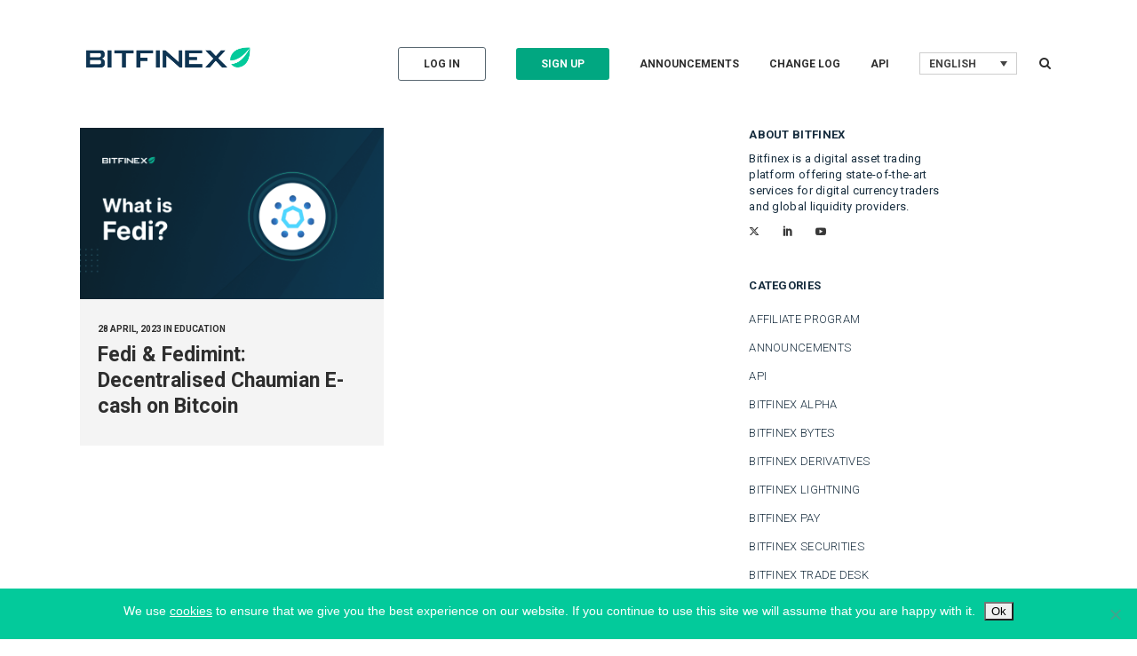

--- FILE ---
content_type: text/html; charset=UTF-8
request_url: https://blog.bitfinex.com/tag/chaumian-e-cash/
body_size: 22064
content:
<!DOCTYPE html>
<html lang="en-US">
<head>
	<meta charset="UTF-8" />
	
				<meta name="viewport" content="width=device-width,initial-scale=1,user-scalable=no">
		
            
            
	<link rel="profile" href="https://gmpg.org/xfn/11" />
	<link rel="pingback" href="https://blog.bitfinex.com/xmlrpc.php" />

	<script>var et_site_url='https://blog.bitfinex.com';var et_post_id='0';function et_core_page_resource_fallback(a,b){"undefined"===typeof b&&(b=a.sheet.cssRules&&0===a.sheet.cssRules.length);b&&(a.onerror=null,a.onload=null,a.href?a.href=et_site_url+"/?et_core_page_resource="+a.id+et_post_id:a.src&&(a.src=et_site_url+"/?et_core_page_resource="+a.id+et_post_id))}
</script><meta name='robots' content='index, follow, max-image-preview:large, max-snippet:-1, max-video-preview:-1' />
	<style>img:is([sizes="auto" i], [sizes^="auto," i]) { contain-intrinsic-size: 3000px 1500px }</style>
	<link rel="alternate" hreflang="en" href="https://blog.bitfinex.com/tag/chaumian-e-cash/" />
<link rel="alternate" hreflang="x-default" href="https://blog.bitfinex.com/tag/chaumian-e-cash/" />

<!-- Google Tag Manager for WordPress by gtm4wp.com -->
<script data-cfasync="false" data-pagespeed-no-defer>
	var gtm4wp_datalayer_name = "dataLayer";
	var dataLayer = dataLayer || [];
</script>
<!-- End Google Tag Manager for WordPress by gtm4wp.com -->
	<!-- This site is optimized with the Yoast SEO plugin v25.4 - https://yoast.com/wordpress/plugins/seo/ -->
	<title>chaumian e-cash Archives - Bitfinex blog</title>
	<link rel="canonical" href="https://blog.bitfinex.com/tag/chaumian-e-cash/" />
	<meta property="og:locale" content="en_US" />
	<meta property="og:type" content="article" />
	<meta property="og:title" content="chaumian e-cash Archives - Bitfinex blog" />
	<meta property="og:url" content="https://blog.bitfinex.com/tag/chaumian-e-cash/" />
	<meta property="og:site_name" content="Bitfinex blog" />
	<meta name="twitter:card" content="summary_large_image" />
	<meta name="twitter:site" content="@bitfinex" />
	<script type="application/ld+json" class="yoast-schema-graph">{"@context":"https://schema.org","@graph":[{"@type":"CollectionPage","@id":"https://blog.bitfinex.com/tag/chaumian-e-cash/","url":"https://blog.bitfinex.com/tag/chaumian-e-cash/","name":"chaumian e-cash Archives - Bitfinex blog","isPartOf":{"@id":"https://blog.bitfinex.com/#website"},"primaryImageOfPage":{"@id":"https://blog.bitfinex.com/tag/chaumian-e-cash/#primaryimage"},"image":{"@id":"https://blog.bitfinex.com/tag/chaumian-e-cash/#primaryimage"},"thumbnailUrl":"https://blog.bitfinex.com/wp-content/uploads/2023/04/fedi_image.png?ver=1682696472","breadcrumb":{"@id":"https://blog.bitfinex.com/tag/chaumian-e-cash/#breadcrumb"},"inLanguage":"en-US"},{"@type":"ImageObject","inLanguage":"en-US","@id":"https://blog.bitfinex.com/tag/chaumian-e-cash/#primaryimage","url":"https://blog.bitfinex.com/wp-content/uploads/2023/04/fedi_image.png?ver=1682696472","contentUrl":"https://blog.bitfinex.com/wp-content/uploads/2023/04/fedi_image.png?ver=1682696472","width":1920,"height":1080},{"@type":"BreadcrumbList","@id":"https://blog.bitfinex.com/tag/chaumian-e-cash/#breadcrumb","itemListElement":[{"@type":"ListItem","position":1,"name":"Home","item":"https://blog.bitfinex.com/"},{"@type":"ListItem","position":2,"name":"chaumian e-cash"}]},{"@type":"WebSite","@id":"https://blog.bitfinex.com/#website","url":"https://blog.bitfinex.com/","name":"Bitfinex blog","description":"Bitcoin, Litecoin and Ethereum Exchange and Margin Trading Platform","potentialAction":[{"@type":"SearchAction","target":{"@type":"EntryPoint","urlTemplate":"https://blog.bitfinex.com/?s={search_term_string}"},"query-input":{"@type":"PropertyValueSpecification","valueRequired":true,"valueName":"search_term_string"}}],"inLanguage":"en-US"}]}</script>
	<!-- / Yoast SEO plugin. -->


<link rel='dns-prefetch' href='//fonts.googleapis.com' />
<link rel="alternate" type="application/rss+xml" title="Bitfinex blog &raquo; Feed" href="https://blog.bitfinex.com/feed/" />
<link rel="alternate" type="application/rss+xml" title="Bitfinex blog &raquo; Comments Feed" href="https://blog.bitfinex.com/comments/feed/" />
<link rel="alternate" type="application/rss+xml" title="Bitfinex blog &raquo; chaumian e-cash Tag Feed" href="https://blog.bitfinex.com/tag/chaumian-e-cash/feed/" />
		<style>
			.lazyload,
			.lazyloading {
				max-width: 100%;
			}
		</style>
		<script type="text/javascript">
/* <![CDATA[ */
window._wpemojiSettings = {"baseUrl":"https:\/\/s.w.org\/images\/core\/emoji\/16.0.1\/72x72\/","ext":".png","svgUrl":"https:\/\/s.w.org\/images\/core\/emoji\/16.0.1\/svg\/","svgExt":".svg","source":{"concatemoji":"https:\/\/blog.bitfinex.com\/wp-includes\/js\/wp-emoji-release.min.js?ver=6.8.2"}};
/*! This file is auto-generated */
!function(s,n){var o,i,e;function c(e){try{var t={supportTests:e,timestamp:(new Date).valueOf()};sessionStorage.setItem(o,JSON.stringify(t))}catch(e){}}function p(e,t,n){e.clearRect(0,0,e.canvas.width,e.canvas.height),e.fillText(t,0,0);var t=new Uint32Array(e.getImageData(0,0,e.canvas.width,e.canvas.height).data),a=(e.clearRect(0,0,e.canvas.width,e.canvas.height),e.fillText(n,0,0),new Uint32Array(e.getImageData(0,0,e.canvas.width,e.canvas.height).data));return t.every(function(e,t){return e===a[t]})}function u(e,t){e.clearRect(0,0,e.canvas.width,e.canvas.height),e.fillText(t,0,0);for(var n=e.getImageData(16,16,1,1),a=0;a<n.data.length;a++)if(0!==n.data[a])return!1;return!0}function f(e,t,n,a){switch(t){case"flag":return n(e,"\ud83c\udff3\ufe0f\u200d\u26a7\ufe0f","\ud83c\udff3\ufe0f\u200b\u26a7\ufe0f")?!1:!n(e,"\ud83c\udde8\ud83c\uddf6","\ud83c\udde8\u200b\ud83c\uddf6")&&!n(e,"\ud83c\udff4\udb40\udc67\udb40\udc62\udb40\udc65\udb40\udc6e\udb40\udc67\udb40\udc7f","\ud83c\udff4\u200b\udb40\udc67\u200b\udb40\udc62\u200b\udb40\udc65\u200b\udb40\udc6e\u200b\udb40\udc67\u200b\udb40\udc7f");case"emoji":return!a(e,"\ud83e\udedf")}return!1}function g(e,t,n,a){var r="undefined"!=typeof WorkerGlobalScope&&self instanceof WorkerGlobalScope?new OffscreenCanvas(300,150):s.createElement("canvas"),o=r.getContext("2d",{willReadFrequently:!0}),i=(o.textBaseline="top",o.font="600 32px Arial",{});return e.forEach(function(e){i[e]=t(o,e,n,a)}),i}function t(e){var t=s.createElement("script");t.src=e,t.defer=!0,s.head.appendChild(t)}"undefined"!=typeof Promise&&(o="wpEmojiSettingsSupports",i=["flag","emoji"],n.supports={everything:!0,everythingExceptFlag:!0},e=new Promise(function(e){s.addEventListener("DOMContentLoaded",e,{once:!0})}),new Promise(function(t){var n=function(){try{var e=JSON.parse(sessionStorage.getItem(o));if("object"==typeof e&&"number"==typeof e.timestamp&&(new Date).valueOf()<e.timestamp+604800&&"object"==typeof e.supportTests)return e.supportTests}catch(e){}return null}();if(!n){if("undefined"!=typeof Worker&&"undefined"!=typeof OffscreenCanvas&&"undefined"!=typeof URL&&URL.createObjectURL&&"undefined"!=typeof Blob)try{var e="postMessage("+g.toString()+"("+[JSON.stringify(i),f.toString(),p.toString(),u.toString()].join(",")+"));",a=new Blob([e],{type:"text/javascript"}),r=new Worker(URL.createObjectURL(a),{name:"wpTestEmojiSupports"});return void(r.onmessage=function(e){c(n=e.data),r.terminate(),t(n)})}catch(e){}c(n=g(i,f,p,u))}t(n)}).then(function(e){for(var t in e)n.supports[t]=e[t],n.supports.everything=n.supports.everything&&n.supports[t],"flag"!==t&&(n.supports.everythingExceptFlag=n.supports.everythingExceptFlag&&n.supports[t]);n.supports.everythingExceptFlag=n.supports.everythingExceptFlag&&!n.supports.flag,n.DOMReady=!1,n.readyCallback=function(){n.DOMReady=!0}}).then(function(){return e}).then(function(){var e;n.supports.everything||(n.readyCallback(),(e=n.source||{}).concatemoji?t(e.concatemoji):e.wpemoji&&e.twemoji&&(t(e.twemoji),t(e.wpemoji)))}))}((window,document),window._wpemojiSettings);
/* ]]> */
</script>
<link rel='stylesheet' id='sbi_styles-css' href='https://blog.bitfinex.com/wp-content/plugins/instagram-feed/css/sbi-styles.min.css?ver=6.9.1' type='text/css' media='all' />
<link rel='stylesheet' id='layerslider-css' href='https://blog.bitfinex.com/wp-content/plugins/LayerSlider/assets/static/layerslider/css/layerslider.css?ver=7.6.9' type='text/css' media='all' />
<link rel='stylesheet' id='ls-google-fonts-css' href='https://fonts.googleapis.com/css?family=Lato:100,100i,200,200i,300,300i,400,400i,500,500i,600,600i,700,700i,800,800i,900,900i%7COpen+Sans:100,100i,200,200i,300,300i,400,400i,500,500i,600,600i,700,700i,800,800i,900,900i%7CIndie+Flower:100,100i,200,200i,300,300i,400,400i,500,500i,600,600i,700,700i,800,800i,900,900i%7COswald:100,100i,200,200i,300,300i,400,400i,500,500i,600,600i,700,700i,800,800i,900,900i' type='text/css' media='all' />
<style id='wp-emoji-styles-inline-css' type='text/css'>

	img.wp-smiley, img.emoji {
		display: inline !important;
		border: none !important;
		box-shadow: none !important;
		height: 1em !important;
		width: 1em !important;
		margin: 0 0.07em !important;
		vertical-align: -0.1em !important;
		background: none !important;
		padding: 0 !important;
	}
</style>
<link rel='stylesheet' id='wp-block-library-css' href='https://blog.bitfinex.com/wp-includes/css/dist/block-library/style.min.css?ver=6.8.2' type='text/css' media='all' />
<style id='classic-theme-styles-inline-css' type='text/css'>
/*! This file is auto-generated */
.wp-block-button__link{color:#fff;background-color:#32373c;border-radius:9999px;box-shadow:none;text-decoration:none;padding:calc(.667em + 2px) calc(1.333em + 2px);font-size:1.125em}.wp-block-file__button{background:#32373c;color:#fff;text-decoration:none}
</style>
<style id='global-styles-inline-css' type='text/css'>
:root{--wp--preset--aspect-ratio--square: 1;--wp--preset--aspect-ratio--4-3: 4/3;--wp--preset--aspect-ratio--3-4: 3/4;--wp--preset--aspect-ratio--3-2: 3/2;--wp--preset--aspect-ratio--2-3: 2/3;--wp--preset--aspect-ratio--16-9: 16/9;--wp--preset--aspect-ratio--9-16: 9/16;--wp--preset--color--black: #000000;--wp--preset--color--cyan-bluish-gray: #abb8c3;--wp--preset--color--white: #ffffff;--wp--preset--color--pale-pink: #f78da7;--wp--preset--color--vivid-red: #cf2e2e;--wp--preset--color--luminous-vivid-orange: #ff6900;--wp--preset--color--luminous-vivid-amber: #fcb900;--wp--preset--color--light-green-cyan: #7bdcb5;--wp--preset--color--vivid-green-cyan: #00d084;--wp--preset--color--pale-cyan-blue: #8ed1fc;--wp--preset--color--vivid-cyan-blue: #0693e3;--wp--preset--color--vivid-purple: #9b51e0;--wp--preset--gradient--vivid-cyan-blue-to-vivid-purple: linear-gradient(135deg,rgba(6,147,227,1) 0%,rgb(155,81,224) 100%);--wp--preset--gradient--light-green-cyan-to-vivid-green-cyan: linear-gradient(135deg,rgb(122,220,180) 0%,rgb(0,208,130) 100%);--wp--preset--gradient--luminous-vivid-amber-to-luminous-vivid-orange: linear-gradient(135deg,rgba(252,185,0,1) 0%,rgba(255,105,0,1) 100%);--wp--preset--gradient--luminous-vivid-orange-to-vivid-red: linear-gradient(135deg,rgba(255,105,0,1) 0%,rgb(207,46,46) 100%);--wp--preset--gradient--very-light-gray-to-cyan-bluish-gray: linear-gradient(135deg,rgb(238,238,238) 0%,rgb(169,184,195) 100%);--wp--preset--gradient--cool-to-warm-spectrum: linear-gradient(135deg,rgb(74,234,220) 0%,rgb(151,120,209) 20%,rgb(207,42,186) 40%,rgb(238,44,130) 60%,rgb(251,105,98) 80%,rgb(254,248,76) 100%);--wp--preset--gradient--blush-light-purple: linear-gradient(135deg,rgb(255,206,236) 0%,rgb(152,150,240) 100%);--wp--preset--gradient--blush-bordeaux: linear-gradient(135deg,rgb(254,205,165) 0%,rgb(254,45,45) 50%,rgb(107,0,62) 100%);--wp--preset--gradient--luminous-dusk: linear-gradient(135deg,rgb(255,203,112) 0%,rgb(199,81,192) 50%,rgb(65,88,208) 100%);--wp--preset--gradient--pale-ocean: linear-gradient(135deg,rgb(255,245,203) 0%,rgb(182,227,212) 50%,rgb(51,167,181) 100%);--wp--preset--gradient--electric-grass: linear-gradient(135deg,rgb(202,248,128) 0%,rgb(113,206,126) 100%);--wp--preset--gradient--midnight: linear-gradient(135deg,rgb(2,3,129) 0%,rgb(40,116,252) 100%);--wp--preset--font-size--small: 13px;--wp--preset--font-size--medium: 20px;--wp--preset--font-size--large: 36px;--wp--preset--font-size--x-large: 42px;--wp--preset--spacing--20: 0.44rem;--wp--preset--spacing--30: 0.67rem;--wp--preset--spacing--40: 1rem;--wp--preset--spacing--50: 1.5rem;--wp--preset--spacing--60: 2.25rem;--wp--preset--spacing--70: 3.38rem;--wp--preset--spacing--80: 5.06rem;--wp--preset--shadow--natural: 6px 6px 9px rgba(0, 0, 0, 0.2);--wp--preset--shadow--deep: 12px 12px 50px rgba(0, 0, 0, 0.4);--wp--preset--shadow--sharp: 6px 6px 0px rgba(0, 0, 0, 0.2);--wp--preset--shadow--outlined: 6px 6px 0px -3px rgba(255, 255, 255, 1), 6px 6px rgba(0, 0, 0, 1);--wp--preset--shadow--crisp: 6px 6px 0px rgba(0, 0, 0, 1);}:where(.is-layout-flex){gap: 0.5em;}:where(.is-layout-grid){gap: 0.5em;}body .is-layout-flex{display: flex;}.is-layout-flex{flex-wrap: wrap;align-items: center;}.is-layout-flex > :is(*, div){margin: 0;}body .is-layout-grid{display: grid;}.is-layout-grid > :is(*, div){margin: 0;}:where(.wp-block-columns.is-layout-flex){gap: 2em;}:where(.wp-block-columns.is-layout-grid){gap: 2em;}:where(.wp-block-post-template.is-layout-flex){gap: 1.25em;}:where(.wp-block-post-template.is-layout-grid){gap: 1.25em;}.has-black-color{color: var(--wp--preset--color--black) !important;}.has-cyan-bluish-gray-color{color: var(--wp--preset--color--cyan-bluish-gray) !important;}.has-white-color{color: var(--wp--preset--color--white) !important;}.has-pale-pink-color{color: var(--wp--preset--color--pale-pink) !important;}.has-vivid-red-color{color: var(--wp--preset--color--vivid-red) !important;}.has-luminous-vivid-orange-color{color: var(--wp--preset--color--luminous-vivid-orange) !important;}.has-luminous-vivid-amber-color{color: var(--wp--preset--color--luminous-vivid-amber) !important;}.has-light-green-cyan-color{color: var(--wp--preset--color--light-green-cyan) !important;}.has-vivid-green-cyan-color{color: var(--wp--preset--color--vivid-green-cyan) !important;}.has-pale-cyan-blue-color{color: var(--wp--preset--color--pale-cyan-blue) !important;}.has-vivid-cyan-blue-color{color: var(--wp--preset--color--vivid-cyan-blue) !important;}.has-vivid-purple-color{color: var(--wp--preset--color--vivid-purple) !important;}.has-black-background-color{background-color: var(--wp--preset--color--black) !important;}.has-cyan-bluish-gray-background-color{background-color: var(--wp--preset--color--cyan-bluish-gray) !important;}.has-white-background-color{background-color: var(--wp--preset--color--white) !important;}.has-pale-pink-background-color{background-color: var(--wp--preset--color--pale-pink) !important;}.has-vivid-red-background-color{background-color: var(--wp--preset--color--vivid-red) !important;}.has-luminous-vivid-orange-background-color{background-color: var(--wp--preset--color--luminous-vivid-orange) !important;}.has-luminous-vivid-amber-background-color{background-color: var(--wp--preset--color--luminous-vivid-amber) !important;}.has-light-green-cyan-background-color{background-color: var(--wp--preset--color--light-green-cyan) !important;}.has-vivid-green-cyan-background-color{background-color: var(--wp--preset--color--vivid-green-cyan) !important;}.has-pale-cyan-blue-background-color{background-color: var(--wp--preset--color--pale-cyan-blue) !important;}.has-vivid-cyan-blue-background-color{background-color: var(--wp--preset--color--vivid-cyan-blue) !important;}.has-vivid-purple-background-color{background-color: var(--wp--preset--color--vivid-purple) !important;}.has-black-border-color{border-color: var(--wp--preset--color--black) !important;}.has-cyan-bluish-gray-border-color{border-color: var(--wp--preset--color--cyan-bluish-gray) !important;}.has-white-border-color{border-color: var(--wp--preset--color--white) !important;}.has-pale-pink-border-color{border-color: var(--wp--preset--color--pale-pink) !important;}.has-vivid-red-border-color{border-color: var(--wp--preset--color--vivid-red) !important;}.has-luminous-vivid-orange-border-color{border-color: var(--wp--preset--color--luminous-vivid-orange) !important;}.has-luminous-vivid-amber-border-color{border-color: var(--wp--preset--color--luminous-vivid-amber) !important;}.has-light-green-cyan-border-color{border-color: var(--wp--preset--color--light-green-cyan) !important;}.has-vivid-green-cyan-border-color{border-color: var(--wp--preset--color--vivid-green-cyan) !important;}.has-pale-cyan-blue-border-color{border-color: var(--wp--preset--color--pale-cyan-blue) !important;}.has-vivid-cyan-blue-border-color{border-color: var(--wp--preset--color--vivid-cyan-blue) !important;}.has-vivid-purple-border-color{border-color: var(--wp--preset--color--vivid-purple) !important;}.has-vivid-cyan-blue-to-vivid-purple-gradient-background{background: var(--wp--preset--gradient--vivid-cyan-blue-to-vivid-purple) !important;}.has-light-green-cyan-to-vivid-green-cyan-gradient-background{background: var(--wp--preset--gradient--light-green-cyan-to-vivid-green-cyan) !important;}.has-luminous-vivid-amber-to-luminous-vivid-orange-gradient-background{background: var(--wp--preset--gradient--luminous-vivid-amber-to-luminous-vivid-orange) !important;}.has-luminous-vivid-orange-to-vivid-red-gradient-background{background: var(--wp--preset--gradient--luminous-vivid-orange-to-vivid-red) !important;}.has-very-light-gray-to-cyan-bluish-gray-gradient-background{background: var(--wp--preset--gradient--very-light-gray-to-cyan-bluish-gray) !important;}.has-cool-to-warm-spectrum-gradient-background{background: var(--wp--preset--gradient--cool-to-warm-spectrum) !important;}.has-blush-light-purple-gradient-background{background: var(--wp--preset--gradient--blush-light-purple) !important;}.has-blush-bordeaux-gradient-background{background: var(--wp--preset--gradient--blush-bordeaux) !important;}.has-luminous-dusk-gradient-background{background: var(--wp--preset--gradient--luminous-dusk) !important;}.has-pale-ocean-gradient-background{background: var(--wp--preset--gradient--pale-ocean) !important;}.has-electric-grass-gradient-background{background: var(--wp--preset--gradient--electric-grass) !important;}.has-midnight-gradient-background{background: var(--wp--preset--gradient--midnight) !important;}.has-small-font-size{font-size: var(--wp--preset--font-size--small) !important;}.has-medium-font-size{font-size: var(--wp--preset--font-size--medium) !important;}.has-large-font-size{font-size: var(--wp--preset--font-size--large) !important;}.has-x-large-font-size{font-size: var(--wp--preset--font-size--x-large) !important;}
:where(.wp-block-post-template.is-layout-flex){gap: 1.25em;}:where(.wp-block-post-template.is-layout-grid){gap: 1.25em;}
:where(.wp-block-columns.is-layout-flex){gap: 2em;}:where(.wp-block-columns.is-layout-grid){gap: 2em;}
:root :where(.wp-block-pullquote){font-size: 1.5em;line-height: 1.6;}
</style>
<link rel='stylesheet' id='contact-form-7-css' href='https://blog.bitfinex.com/wp-content/plugins/contact-form-7/includes/css/styles.css?ver=6.1' type='text/css' media='all' />
<link rel='stylesheet' id='cookie-notice-front-css' href='https://blog.bitfinex.com/wp-content/plugins/cookie-notice/css/front.min.css?ver=2.5.7' type='text/css' media='all' />
<link rel='stylesheet' id='wpml-legacy-dropdown-0-css' href='https://blog.bitfinex.com/wp-content/plugins/sitepress-multilingual-cms/templates/language-switchers/legacy-dropdown/style.min.css?ver=1' type='text/css' media='all' />
<link rel='stylesheet' id='login-with-google-css' href='https://blog.bitfinex.com/wp-content/plugins/login-with-google/assets/build/css/login.css?ver=1751896699' type='text/css' media='all' />
<link rel='stylesheet' id='mediaelement-css' href='https://blog.bitfinex.com/wp-includes/js/mediaelement/mediaelementplayer-legacy.min.css?ver=4.2.17' type='text/css' media='all' />
<link rel='stylesheet' id='wp-mediaelement-css' href='https://blog.bitfinex.com/wp-includes/js/mediaelement/wp-mediaelement.min.css?ver=6.8.2' type='text/css' media='all' />
<link rel='stylesheet' id='bridge-default-style-css' href='https://blog.bitfinex.com/wp-content/themes/bridge/style.css?ver=6.8.2' type='text/css' media='all' />
<link rel='stylesheet' id='bridge-qode-font_awesome-css' href='https://blog.bitfinex.com/wp-content/themes/bridge/css/font-awesome/css/font-awesome.min.css?ver=6.8.2' type='text/css' media='all' />
<link rel='stylesheet' id='bridge-qode-font_elegant-css' href='https://blog.bitfinex.com/wp-content/themes/bridge/css/elegant-icons/style.min.css?ver=6.8.2' type='text/css' media='all' />
<link rel='stylesheet' id='bridge-qode-linea_icons-css' href='https://blog.bitfinex.com/wp-content/themes/bridge/css/linea-icons/style.css?ver=6.8.2' type='text/css' media='all' />
<link rel='stylesheet' id='bridge-qode-dripicons-css' href='https://blog.bitfinex.com/wp-content/themes/bridge/css/dripicons/dripicons.css?ver=6.8.2' type='text/css' media='all' />
<link rel='stylesheet' id='bridge-qode-kiko-css' href='https://blog.bitfinex.com/wp-content/themes/bridge/css/kiko/kiko-all.css?ver=6.8.2' type='text/css' media='all' />
<link rel='stylesheet' id='bridge-qode-font_awesome_5-css' href='https://blog.bitfinex.com/wp-content/themes/bridge/css/font-awesome-5/css/font-awesome-5.min.css?ver=6.8.2' type='text/css' media='all' />
<link rel='stylesheet' id='bridge-stylesheet-css' href='https://blog.bitfinex.com/wp-content/themes/bridge/css/stylesheet.min.css?ver=6.8.2' type='text/css' media='all' />
<link rel='stylesheet' id='bridge-print-css' href='https://blog.bitfinex.com/wp-content/themes/bridge/css/print.css?ver=6.8.2' type='text/css' media='all' />
<link rel='stylesheet' id='bridge-style-dynamic-css' href='https://blog.bitfinex.com/wp-content/themes/bridge/css/style_dynamic_callback.php?ver=6.8.2' type='text/css' media='all' />
<link rel='stylesheet' id='bridge-responsive-css' href='https://blog.bitfinex.com/wp-content/themes/bridge/css/responsive.min.css?ver=6.8.2' type='text/css' media='all' />
<link rel='stylesheet' id='bridge-style-dynamic-responsive-css' href='https://blog.bitfinex.com/wp-content/themes/bridge/css/style_dynamic_responsive_callback.php?ver=6.8.2' type='text/css' media='all' />
<style id='bridge-style-dynamic-responsive-inline-css' type='text/css'>
.home-banner {background-size: contain;}
@media only screen and (max-width: 600px) {
  .home-banner {
background-size: cover;
margin-bottom: 30px !important;
}
}
.blog_holder.blog_pinterest article h5 a:hover {
color: #03CA9B;
}
.blog_holder.blog_pinterest article h5 {
text-decoration: none !important;}

header:not(.centered_logo) .q_logo img {
max-width: 250px;
height: auto !important;
max-height: 30px;
margin-top: 45px;}

.custom-button {
color: #ffffff;
    font-size: 10px;
    line-height: 46px;
    height: 46px;
    font-style: normal;
    font-weight: 700;
    background-color: #03CA9B;
    border-radius: 0px;
    -moz-border-radius: 0px;
    -webkit-border-radius: 0px;
    letter-spacing: 0px;
    text-transform: uppercase;
    border-width: 0px;
    padding-left: 43px;
    padding-right: 43px;
}
.custom-button a {
color: #ffffff;}

/*HEADER*/
.search_button.search_slides_from_window_top.normal {
display: block;
position: relative;}
.search_button.search_slides_from_window_top.normal i {
position: absolute;
top: 2px;
}

/*POSTS*/
.blog_holder.blog_pinterest article .post_info {
margin-bottom: 0px;
}
.blog_holder.blog_pinterest article .post_text .post_text_inner {
padding: 18px 20px 20px;
}

/*RECENT POSTS WIDGET*/
.latest_post_image {
display: none;}
.latest_post_holder.image_in_box .latest_post_text {
padding: 0px;}
.latest_post_inner .latest_post_title.entry_title a {
font-size: 16px;
line-height: 22px;}
aside.sidebar .widget div:not(.star-rating) span:not(.qode_icon_element){
text-transform: uppercase;
font-size: 10px;
line-heigth: 12px;
color: rgba(23, 45, 62, 0.5);
}

/*SINGLE POST*/
.single-post .blog_single p a, .single-post .blog_single ul a {
text-decoration: underline;
}
.single-post .blog_single p {
font-size: 19px;
line-height: 28px;
margin-top: 0.7em;
}
.single-post .blog_single ul li {
font-size: 19px;}
.blog_holder article .post_content_holder {
    width: 100%;
    max-width: 680px;
    margin-left: auto;
    margin-right: auto;
}


.blog_holder.blog_single article h3 {
margin-top: 1.3em;
}
.single_tags {
    max-width: 680px;
    margin-left: auto;
    margin-right: auto;
}
.blog_holder.blog_single article:not(.format-quote):not(.format-link) .post_info {
font-size: 13px;
font-weight: 500;
color: rgba(23, 45, 62, 0.5);}
.blog_holder.blog_single article:not(.format-quote):not(.format-link) .post_info a {
font-size: 13px;
font-weight: 500;
color: rgba(23, 45, 62, 0.5);}

/*NEWSLETTER PAGE*/
.page-id-16629 .content .container .container_inner.page_container_inner {
max-width: 400px;
padding: 20px;}

.page-id-16629 .content .container .container_inner.page_container_inner .ml-form-embedContent h4 {
font-size: 32px;
color: #172d3e;
font-weight: 400;
margin: 0 0 10px 0;}
.page-id-16629 .content .container .container_inner.page_container_inner .ml-form-embedContent p {
font-size: 16px;
color: #172d3e;
margin-top: 16px;
margin-bottom: 16px;
    font-weight: 400;
    line-height: 20px;}
.page-id-16629 .content .container .container_inner.page_container_inner .ml-form-embedPermissions p {
font-size: 12px;
color: #172d3e;
line-height: 18px;
margin-bottom: 18px;}
.page-id-16629 .content .container .container_inner.page_container_inner .ml-form-embedPermissions h4 {
color: #172d3e;
font-weight: 400;}
.page-id-16629 .content .container .container_inner.page_container_inner .ml-form-formContent {
width: 100%}
.page-id-16629 .content .container .container_inner.page_container_inner .ml-form-formContent input {
width: 100%;
border-color: #cccccc !important;
    border-radius: 4px !important;
    border-style: solid !important;
    border-width: 1px !important;
max-width: 380px;
font-size: 14px !important;
    height: 20px;
    line-height: 20px !important;
    margin-bottom: 10px;
    padding: 10px 10px !important;}
.page-id-16629 .content .container .container_inner.page_container_inner button {
width: 100%;
background-color: #4fa941 !important;
    border: none !important;
    border-radius: 4px !important;
    box-shadow: none !important;
    color: #ffffff !important;
    font-size: 14px !important;
    font-weight: 700 !important;
    line-height: 20px !important;
    height: 40px;
    padding: 10px !important;
    box-sizing: border-box !important;
cursor: pointer;
margin-top: 18px;}
.page-id-16629 .content .container .container_inner.page_container_inner button:hover {
background-color: #87c946 !important
}
.ml-form-successContent h4 {
font-size: 30px;
padding-bottom: 20px;
color: #172d3e;}

/*code block colors*/
.highlight.highlight-source-js {
background-color: rgba(0, 0, 0, 0.05);
color: rgba(0, 0, 0, 0.84);
font-family: courier;
font-size: 16px;
line-height: 24px;
padding: 20px;
overflow: auto;}

/*crypto-november landing*/
.page-id-17709 .cn-lp-title {
font-size: 85px; 
line-height: 100px; 
}
.page-id-17709  .vc_custom_1573231828511{
margin-left: 40px;}
.page-id-17709  .vc_custom_1573229187133 {
padding-left: 30px;}
.page-id-17709  .vc_custom_1573231776541 {
margin-left: 60px;}
.page-id-17709  .vc_custom_1573474442641 {
margin-left: 0px;}
.page-id-17709  .vc_custom_1573231828511 {
margin-top: -100px;}

@media (max-width: 700px) {
.page-id-17709 .cn-lp-title {
font-size: 50px;
line-height: 60px;}

.page-id-17709  .container_inner {
width: 100%;}

.page-id-17709  .vc_custom_1573231828511 {
margin-left: 0px !important;}

.page-id-17709  .vc_custom_1573229187133 {
padding-left: 0px !important;}
.box-image {
min-height: 300px;}
.page-id-17709  .vc_custom_1573472941913 {
padding-bottom: 300px;}
.page-id-17709  .vc_custom_1573231776541 {
margin-left: 30px;
margin-right: 30px;}
.page-id-17709  .vc_custom_1573474442641 {
margin-left: 0px;
margin-right: 30px;}
.page-id-17709  .vc_custom_1573231828511 {
margin-top: -180px;}
}

@media (max-width: 400px) {
.page-id-17709 .cn-lp-title {
font-size: 35px;
line-height: 50px;}
}

.cookie-button {
background-image: none !important;
}

#nav-menu-item-18335 span {
background: #5bfeb0;
padding: 2px;
}

#nav-menu-item-18335 a:hover {
color: #172d3e;
opacity: 0.8;
}

.ls-nav-prev:after {
left: 20px !important;}

.vc_custom_1586249183822 .wpb_wrapper {
padding-right: 90px !important;
}

@media (max-width: 600px) {
.vc_custom_1586248915988 .wpb_wrapper {
margin-top: 130px !important;
}
.vc_custom_1586249183822 .wpb_wrapper {
padding-right: 0px !important;
}
}

.leo-comp {
font-size: 36px;
color: #F8D200;
padding-left: 20px;
max-width: 900px;
margin-left: auto;
margin-right: auto;
}
.leo-comp-desc {
font-size: 18px;
color: #fff;
}

.leo-comp-title {
margin-top: 40px;
font-size: 26px;
padding-bottom: 16px;
}

.p-no-bottom {
margin-bottom: 0px !important;
}

.p-no-bottom ~ p {
margin-top: 0px !important;
} 

.ml-form-embedContent h4 {
line-height: 30px;
}

@media(max-width: 600px) {
.mobile-form-top {
top: 70px;
}
}

@media only screen and (max-width: 480px) {
.page-template-default.page.page-id-19148 .container_inner {
 width: auto !important;
}
}

.date.entry_date {
display: none;}


li#nav-menu-item-23774 > a > span ~ span {
    padding: 0;
    border: none;
}
li#nav-menu-item-23774 > a > span {
    color: #2e2e2e;
    border: 1px solid #5a6972;
    border-radius: 3px;
    font-weight: 700;
    padding: 11px 28px;
    transition: border-color .3s;
}
li#nav-menu-item-23774 > a:hover > span ~ span {
    border: none;
}
li#nav-menu-item-23774 > a:hover > span {
    border: 1px solid #999;
}
li#nav-menu-item-23774 > a:hover > span .underline_dash {
    display: none;
}


li#nav-menu-item-23775 > a > span ~ span {
    padding: 0;
    border: none;
}
li#nav-menu-item-23775 > a > span {
    color: #fff;
    background: rgb(1,167,129);
    border-color: rgb(1,167,129);
    border-radius: 3px;
    font-weight: 700;
    padding: 11px 28px;
    transition: border-color .3s;
}
li#nav-menu-item-23775 > a:hover > span ~ span {
    border: none;
}
li#nav-menu-item-23775 > a:hover > span .underline_dash {
    display: none;
}

.blog_holder.blog_single article:not(.format-quote):not(.format-link) .post_info .post_author {
    display: none;
}
</style>
<link rel='stylesheet' id='js_composer_front-css' href='https://blog.bitfinex.com/wp-content/plugins/js_composer/assets/css/js_composer.min.css?ver=6.10.0' type='text/css' media='all' />
<link rel='stylesheet' id='bridge-style-handle-google-fonts-css' href='https://fonts.googleapis.com/css?family=Raleway%3A100%2C200%2C300%2C400%2C500%2C600%2C700%2C800%2C900%2C100italic%2C300italic%2C400italic%2C700italic%7CMontserrat%3A100%2C200%2C300%2C400%2C500%2C600%2C700%2C800%2C900%2C100italic%2C300italic%2C400italic%2C700italic%7CRoboto%3A100%2C200%2C300%2C400%2C500%2C600%2C700%2C800%2C900%2C100italic%2C300italic%2C400italic%2C700italic&#038;subset=latin%2Clatin-ext&#038;ver=1.0.0' type='text/css' media='all' />
<link rel='stylesheet' id='bridge-core-dashboard-style-css' href='https://blog.bitfinex.com/wp-content/plugins/bridge-core/modules/core-dashboard/assets/css/core-dashboard.min.css?ver=6.8.2' type='text/css' media='all' />
<style id='akismet-widget-style-inline-css' type='text/css'>

			.a-stats {
				--akismet-color-mid-green: #357b49;
				--akismet-color-white: #fff;
				--akismet-color-light-grey: #f6f7f7;

				max-width: 350px;
				width: auto;
			}

			.a-stats * {
				all: unset;
				box-sizing: border-box;
			}

			.a-stats strong {
				font-weight: 600;
			}

			.a-stats a.a-stats__link,
			.a-stats a.a-stats__link:visited,
			.a-stats a.a-stats__link:active {
				background: var(--akismet-color-mid-green);
				border: none;
				box-shadow: none;
				border-radius: 8px;
				color: var(--akismet-color-white);
				cursor: pointer;
				display: block;
				font-family: -apple-system, BlinkMacSystemFont, 'Segoe UI', 'Roboto', 'Oxygen-Sans', 'Ubuntu', 'Cantarell', 'Helvetica Neue', sans-serif;
				font-weight: 500;
				padding: 12px;
				text-align: center;
				text-decoration: none;
				transition: all 0.2s ease;
			}

			/* Extra specificity to deal with TwentyTwentyOne focus style */
			.widget .a-stats a.a-stats__link:focus {
				background: var(--akismet-color-mid-green);
				color: var(--akismet-color-white);
				text-decoration: none;
			}

			.a-stats a.a-stats__link:hover {
				filter: brightness(110%);
				box-shadow: 0 4px 12px rgba(0, 0, 0, 0.06), 0 0 2px rgba(0, 0, 0, 0.16);
			}

			.a-stats .count {
				color: var(--akismet-color-white);
				display: block;
				font-size: 1.5em;
				line-height: 1.4;
				padding: 0 13px;
				white-space: nowrap;
			}
		
</style>
<link rel='stylesheet' id='bridge-childstyle-css' href='https://blog.bitfinex.com/wp-content/themes/bridge-child/style.css?ver=6.8.2' type='text/css' media='all' />
<link rel='stylesheet' id='enlighterjs-css' href='https://blog.bitfinex.com/wp-content/plugins/enlighter/cache/enlighterjs.min.css?ver=Vtpa1XddiciMwkk' type='text/css' media='all' />
<link rel='stylesheet' id='__EPYT__style-css' href='https://blog.bitfinex.com/wp-content/plugins/youtube-embed-plus/styles/ytprefs.min.css?ver=14.2.3' type='text/css' media='all' />
<style id='__EPYT__style-inline-css' type='text/css'>

                .epyt-gallery-thumb {
                        width: 33.333%;
                }
                
</style>
<script type="text/javascript" id="wpml-cookie-js-extra">
/* <![CDATA[ */
var wpml_cookies = {"wp-wpml_current_language":{"value":"en","expires":1,"path":"\/"}};
var wpml_cookies = {"wp-wpml_current_language":{"value":"en","expires":1,"path":"\/"}};
/* ]]> */
</script>
<script type="text/javascript" src="https://blog.bitfinex.com/wp-content/plugins/sitepress-multilingual-cms/res/js/cookies/language-cookie.js?ver=476000" id="wpml-cookie-js" defer="defer" data-wp-strategy="defer"></script>
<script type="text/javascript" src="https://blog.bitfinex.com/wp-includes/js/jquery/jquery.min.js?ver=3.7.1" id="jquery-core-js"></script>
<script type="text/javascript" src="https://blog.bitfinex.com/wp-includes/js/jquery/jquery-migrate.min.js?ver=3.4.1" id="jquery-migrate-js"></script>
<script type="text/javascript" id="layerslider-utils-js-extra">
/* <![CDATA[ */
var LS_Meta = {"v":"7.6.9","fixGSAP":"1"};
/* ]]> */
</script>
<script type="text/javascript" src="https://blog.bitfinex.com/wp-content/plugins/LayerSlider/assets/static/layerslider/js/layerslider.utils.js?ver=7.6.9" id="layerslider-utils-js"></script>
<script type="text/javascript" src="https://blog.bitfinex.com/wp-content/plugins/LayerSlider/assets/static/layerslider/js/layerslider.kreaturamedia.jquery.js?ver=7.6.9" id="layerslider-js"></script>
<script type="text/javascript" src="https://blog.bitfinex.com/wp-content/plugins/LayerSlider/assets/static/layerslider/js/layerslider.transitions.js?ver=7.6.9" id="layerslider-transitions-js"></script>
<script type="text/javascript" src="https://blog.bitfinex.com/wp-content/plugins/sitepress-multilingual-cms/dist/js/ajaxNavigation/app.js?ver=476000" id="wpml-ajax-navigation-js"></script>
<script type="text/javascript" src="https://blog.bitfinex.com/wp-content/plugins/sitepress-multilingual-cms/templates/language-switchers/legacy-dropdown/script.min.js?ver=1" id="wpml-legacy-dropdown-0-js"></script>
<script type="text/javascript" id="__ytprefs__-js-extra">
/* <![CDATA[ */
var _EPYT_ = {"ajaxurl":"https:\/\/blog.bitfinex.com\/wp-admin\/admin-ajax.php","security":"4b755b41b8","gallery_scrolloffset":"20","eppathtoscripts":"https:\/\/blog.bitfinex.com\/wp-content\/plugins\/youtube-embed-plus\/scripts\/","eppath":"https:\/\/blog.bitfinex.com\/wp-content\/plugins\/youtube-embed-plus\/","epresponsiveselector":"[\"iframe.__youtube_prefs_widget__\"]","epdovol":"1","version":"14.2.3","evselector":"iframe.__youtube_prefs__[src], iframe[src*=\"youtube.com\/embed\/\"], iframe[src*=\"youtube-nocookie.com\/embed\/\"]","ajax_compat":"","maxres_facade":"eager","ytapi_load":"light","pause_others":"","stopMobileBuffer":"1","facade_mode":"","not_live_on_channel":""};
/* ]]> */
</script>
<script type="text/javascript" src="https://blog.bitfinex.com/wp-content/plugins/youtube-embed-plus/scripts/ytprefs.min.js?ver=14.2.3" id="__ytprefs__-js"></script>
<meta name="generator" content="Powered by LayerSlider 7.6.9 - Build Heros, Sliders, and Popups. Create Animations and Beautiful, Rich Web Content as Easy as Never Before on WordPress." />
<!-- LayerSlider updates and docs at: https://layerslider.com -->
<link rel="https://api.w.org/" href="https://blog.bitfinex.com/wp-json/" /><link rel="alternate" title="JSON" type="application/json" href="https://blog.bitfinex.com/wp-json/wp/v2/tags/379" /><link rel="EditURI" type="application/rsd+xml" title="RSD" href="https://blog.bitfinex.com/xmlrpc.php?rsd" />
<meta name="generator" content="WordPress 6.8.2" />
<meta name="generator" content="WPML ver:4.7.6 stt:61,1,41,2,57;" />

<!-- Google Tag Manager for WordPress by gtm4wp.com -->
<!-- GTM Container placement set to automatic -->
<script data-cfasync="false" data-pagespeed-no-defer type="text/javascript">
	var dataLayer_content = {"pagePostType":"post","pagePostType2":"tag-post"};
	dataLayer.push( dataLayer_content );
</script>
<script data-cfasync="false" data-pagespeed-no-defer type="text/javascript">
(function(w,d,s,l,i){w[l]=w[l]||[];w[l].push({'gtm.start':
new Date().getTime(),event:'gtm.js'});var f=d.getElementsByTagName(s)[0],
j=d.createElement(s),dl=l!='dataLayer'?'&l='+l:'';j.async=true;j.src=
'//www.googletagmanager.com/gtm.js?id='+i+dl+'&gtm_auth=vIxlKeWaoJV1jbfRu0Kmow&gtm_preview=env-1&gtm_cookies_win=x';f.parentNode.insertBefore(j,f);
})(window,document,'script','dataLayer','GTM-563T9K2');
</script>
<!-- End Google Tag Manager for WordPress by gtm4wp.com -->		<script>
			document.documentElement.className = document.documentElement.className.replace('no-js', 'js');
		</script>
				<style>
			.no-js img.lazyload {
				display: none;
			}

			figure.wp-block-image img.lazyloading {
				min-width: 150px;
			}

			.lazyload,
			.lazyloading {
				--smush-placeholder-width: 100px;
				--smush-placeholder-aspect-ratio: 1/1;
				width: var(--smush-image-width, var(--smush-placeholder-width)) !important;
				aspect-ratio: var(--smush-image-aspect-ratio, var(--smush-placeholder-aspect-ratio)) !important;
			}

						.lazyload, .lazyloading {
				opacity: 0;
			}

			.lazyloaded {
				opacity: 1;
				transition: opacity 400ms;
				transition-delay: 0ms;
			}

					</style>
		<meta name="generator" content="Powered by WPBakery Page Builder - drag and drop page builder for WordPress."/>
<meta name="generator" content="Powered by Slider Revolution 6.6.8 - responsive, Mobile-Friendly Slider Plugin for WordPress with comfortable drag and drop interface." />
<link rel="icon" href="https://blog.bitfinex.com/wp-content/uploads/2021/03/cropped-Bitfinex_leaf_colour-32x32.png?ver=1614761602" sizes="32x32" />
<link rel="icon" href="https://blog.bitfinex.com/wp-content/uploads/2021/03/cropped-Bitfinex_leaf_colour-192x192.png?ver=1614761602" sizes="192x192" />
<link rel="apple-touch-icon" href="https://blog.bitfinex.com/wp-content/uploads/2021/03/cropped-Bitfinex_leaf_colour-180x180.png?ver=1614761602" />
<meta name="msapplication-TileImage" content="https://blog.bitfinex.com/wp-content/uploads/2021/03/cropped-Bitfinex_leaf_colour-270x270.png?ver=1614761602" />
<script>function setREVStartSize(e){
			//window.requestAnimationFrame(function() {
				window.RSIW = window.RSIW===undefined ? window.innerWidth : window.RSIW;
				window.RSIH = window.RSIH===undefined ? window.innerHeight : window.RSIH;
				try {
					var pw = document.getElementById(e.c).parentNode.offsetWidth,
						newh;
					pw = pw===0 || isNaN(pw) || (e.l=="fullwidth" || e.layout=="fullwidth") ? window.RSIW : pw;
					e.tabw = e.tabw===undefined ? 0 : parseInt(e.tabw);
					e.thumbw = e.thumbw===undefined ? 0 : parseInt(e.thumbw);
					e.tabh = e.tabh===undefined ? 0 : parseInt(e.tabh);
					e.thumbh = e.thumbh===undefined ? 0 : parseInt(e.thumbh);
					e.tabhide = e.tabhide===undefined ? 0 : parseInt(e.tabhide);
					e.thumbhide = e.thumbhide===undefined ? 0 : parseInt(e.thumbhide);
					e.mh = e.mh===undefined || e.mh=="" || e.mh==="auto" ? 0 : parseInt(e.mh,0);
					if(e.layout==="fullscreen" || e.l==="fullscreen")
						newh = Math.max(e.mh,window.RSIH);
					else{
						e.gw = Array.isArray(e.gw) ? e.gw : [e.gw];
						for (var i in e.rl) if (e.gw[i]===undefined || e.gw[i]===0) e.gw[i] = e.gw[i-1];
						e.gh = e.el===undefined || e.el==="" || (Array.isArray(e.el) && e.el.length==0)? e.gh : e.el;
						e.gh = Array.isArray(e.gh) ? e.gh : [e.gh];
						for (var i in e.rl) if (e.gh[i]===undefined || e.gh[i]===0) e.gh[i] = e.gh[i-1];
											
						var nl = new Array(e.rl.length),
							ix = 0,
							sl;
						e.tabw = e.tabhide>=pw ? 0 : e.tabw;
						e.thumbw = e.thumbhide>=pw ? 0 : e.thumbw;
						e.tabh = e.tabhide>=pw ? 0 : e.tabh;
						e.thumbh = e.thumbhide>=pw ? 0 : e.thumbh;
						for (var i in e.rl) nl[i] = e.rl[i]<window.RSIW ? 0 : e.rl[i];
						sl = nl[0];
						for (var i in nl) if (sl>nl[i] && nl[i]>0) { sl = nl[i]; ix=i;}
						var m = pw>(e.gw[ix]+e.tabw+e.thumbw) ? 1 : (pw-(e.tabw+e.thumbw)) / (e.gw[ix]);
						newh =  (e.gh[ix] * m) + (e.tabh + e.thumbh);
					}
					var el = document.getElementById(e.c);
					if (el!==null && el) el.style.height = newh+"px";
					el = document.getElementById(e.c+"_wrapper");
					if (el!==null && el) {
						el.style.height = newh+"px";
						el.style.display = "block";
					}
				} catch(e){
					console.log("Failure at Presize of Slider:" + e)
				}
			//});
		  };</script>
		<style type="text/css" id="wp-custom-css">
			.wpml-ls-legacy-dropdown .wpml-ls-sub-menu li.wpml-ls-slot-sidebar_page {
	padding: 0;
}
.header_top_bottom_holder .wpml-ls-legacy-dropdown {
    width: 110px;
    color: #2e2e2e;
    font-size: 12px;
    font-style: normal;
    font-weight: 700;
    text-transform: uppercase;
}

.wpml-ls-legacy-dropdown .wpml-ls-item-toggle {
	white-space: nowrap;
}

@media only screen and (max-width: 768px) {
.header_bottom_right_widget_holder {
		display: table-cell;
		padding: 0 5px 0 0;
	}
	.header_top_bottom_holder  .header_bottom_right_widget_holder .wpml-ls-legacy-dropdown {
		width: 100px;
	}
}		</style>
		<noscript><style> .wpb_animate_when_almost_visible { opacity: 1; }</style></noscript></head>

<body class="archive tag tag-chaumian-e-cash tag-379 wp-theme-bridge wp-child-theme-bridge-child bridge-core-3.0.6 cookies-not-set et_bloom qode-page-transition-enabled ajax_fade page_not_loaded  qode-title-hidden qode_grid_1300 footer_responsive_adv qode-content-sidebar-responsive qode-child-theme-ver-1.0.0 qode-theme-ver-30.8.8.3 qode-theme-bridge qode_header_in_grid qode-wpml-enabled wpb-js-composer js-comp-ver-6.10.0 vc_responsive" itemscope itemtype="http://schema.org/WebPage">



<!-- GTM Container placement set to automatic -->
<!-- Google Tag Manager (noscript) -->
				<noscript><iframe data-src="https://www.googletagmanager.com/ns.html?id=GTM-563T9K2&amp;gtm_auth=vIxlKeWaoJV1jbfRu0Kmow&amp;gtm_preview=env-1&amp;gtm_cookies_win=x" height="0" width="0" style="display:none;visibility:hidden" aria-hidden="true" src="[data-uri]" class="lazyload" data-load-mode="1"></iframe></noscript>
<!-- End Google Tag Manager (noscript) -->

<div class="wrapper">
	<div class="wrapper_inner">

    
		<!-- Google Analytics start -->
					<script>
				var _gaq = _gaq || [];
				_gaq.push(['_setAccount', 'UA-76667131-1']);
				_gaq.push(['_trackPageview']);

				(function() {
					var ga = document.createElement('script'); ga.type = 'text/javascript'; ga.async = true;
					ga.src = ('https:' == document.location.protocol ? 'https://ssl' : 'http://www') + '.google-analytics.com/ga.js';
					var s = document.getElementsByTagName('script')[0]; s.parentNode.insertBefore(ga, s);
				})();
			</script>
				<!-- Google Analytics end -->

		
	<header class=" scroll_header_top_area  fixed scrolled_not_transparent page_header">
	<div class="header_inner clearfix">
		<form role="search" id="searchform" action="https://blog.bitfinex.com/" class="qode_search_form" method="get">
        <div class="container">
        <div class="container_inner clearfix">
            
            <i class="qode_icon_font_awesome fa fa-search qode_icon_in_search" ></i>            <input type="text" placeholder="Search" name="s" class="qode_search_field" autocomplete="off" />
            <input type="submit" value="Search" />

            <div class="qode_search_close">
                <a href="#">
                    <i class="qode_icon_font_awesome fa fa-times qode_icon_in_search" ></i>                </a>
            </div>
                    </div>
    </div>
</form>
		<div class="header_top_bottom_holder">
			
			<div class="header_bottom clearfix" style=' background-color:rgba(255, 255, 255, 1);' >
								<div class="container">
					<div class="container_inner clearfix">
																				<div class="header_inner_left">
																	<div class="mobile_menu_button">
		<span>
			<i class="qode_icon_font_awesome fa fa-bars " ></i>		</span>
	</div>
								<div class="logo_wrapper" >
	<div class="q_logo">
		<a itemprop="url" href="https://blog.bitfinex.com/" >
             <img itemprop="image" class="normal lazyload" data-src="https://blog.bitfinex.com/wp-content/uploads/2021/03/Bitfinex_new-logo_colour-1-1.png" alt="Logo" src="[data-uri]" style="--smush-placeholder-width: 1504px; --smush-placeholder-aspect-ratio: 1504/230;"> 			 <img itemprop="image" class="light lazyload" data-src="https://blog.bitfinex.com/wp-content/uploads/2025/05/bitfinex-full-logo-light-2.png" alt="Logo" src="[data-uri]" style="--smush-placeholder-width: 198px; --smush-placeholder-aspect-ratio: 198/25;" /> 			 <img itemprop="image" class="dark lazyload" data-src="https://blog.bitfinex.com/wp-content/themes/bridge/img/logo_black.png" alt="Logo" src="[data-uri]" style="--smush-placeholder-width: 376px; --smush-placeholder-aspect-ratio: 376/200;" /> 			 <img itemprop="image" class="sticky lazyload" data-src="https://blog.bitfinex.com/wp-content/themes/bridge/img/logo_black.png" alt="Logo" src="[data-uri]" style="--smush-placeholder-width: 376px; --smush-placeholder-aspect-ratio: 376/200;" /> 			 <img itemprop="image" class="mobile lazyload" data-src="https://blog.bitfinex.com/wp-content/uploads/2021/03/Bitfinex_leaf_colour.png" alt="Logo" src="[data-uri]" style="--smush-placeholder-width: 104px; --smush-placeholder-aspect-ratio: 104/104;" /> 					</a>
	</div>
	</div>															</div>
															<div class="header_inner_right">
									<div class="side_menu_button_wrapper right">
																					<div class="header_bottom_right_widget_holder"><div class="header_bottom_widget widget_icl_lang_sel_widget">
<div
	 class="wpml-ls-sidebars-header_bottom_right wpml-ls wpml-ls-legacy-dropdown js-wpml-ls-legacy-dropdown">
	<ul>

		<li tabindex="0" class="wpml-ls-slot-header_bottom_right wpml-ls-item wpml-ls-item-en wpml-ls-current-language wpml-ls-first-item wpml-ls-last-item wpml-ls-item-legacy-dropdown">
			<a href="#" class="js-wpml-ls-item-toggle wpml-ls-item-toggle">
                <span class="wpml-ls-native">English</span></a>

			<ul class="wpml-ls-sub-menu">
							</ul>

		</li>

	</ul>
</div>
</div></div>
																														<div class="side_menu_button">
												<a class="search_button search_slides_from_window_top normal" href="javascript:void(0)">
		<i class="qode_icon_font_awesome fa fa-search " ></i>	</a>

																							
										</div>
									</div>
								</div>
							
							
							<nav class="main_menu drop_down right">
								<ul id="menu-main-menu" class=""><li id="nav-menu-item-23774" class="top-login-btn menu-item menu-item-type-custom menu-item-object-custom  narrow"><a href="https://bitfinex.com/login/" class=""><i class="menu_icon blank fa"></i><span>Log in<span class="underline_dash"></span></span><span class="plus"></span></a></li>
<li id="nav-menu-item-23775" class="top-signup-btn menu-item menu-item-type-custom menu-item-object-custom  narrow"><a href="https://bitfinex.com/sign-up/" class=""><i class="menu_icon blank fa"></i><span>Sign up<span class="underline_dash"></span></span><span class="plus"></span></a></li>
<li id="nav-menu-item-17529" class="menu-item menu-item-type-taxonomy menu-item-object-category  narrow"><a href="https://blog.bitfinex.com/category/announcements/" class=""><i class="menu_icon blank fa"></i><span>Announcements<span class="underline_dash"></span></span><span class="plus"></span></a></li>
<li id="nav-menu-item-17530" class="menu-item menu-item-type-taxonomy menu-item-object-category  narrow"><a href="https://blog.bitfinex.com/category/changelogs/" class=""><i class="menu_icon blank fa"></i><span>Change Log<span class="underline_dash"></span></span><span class="plus"></span></a></li>
<li id="nav-menu-item-17531" class="menu-item menu-item-type-taxonomy menu-item-object-category  narrow"><a href="https://blog.bitfinex.com/category/api/" class=""><i class="menu_icon blank fa"></i><span>API<span class="underline_dash"></span></span><span class="plus"></span></a></li>
</ul>							</nav>
														<nav class="mobile_menu">
	<ul id="menu-main-menu-1" class=""><li id="mobile-menu-item-23774" class="top-login-btn menu-item menu-item-type-custom menu-item-object-custom "><a href="https://bitfinex.com/login/" class=""><span>Log in</span></a><span class="mobile_arrow"><i class="fa fa-angle-right"></i><i class="fa fa-angle-down"></i></span></li>
<li id="mobile-menu-item-23775" class="top-signup-btn menu-item menu-item-type-custom menu-item-object-custom "><a href="https://bitfinex.com/sign-up/" class=""><span>Sign up</span></a><span class="mobile_arrow"><i class="fa fa-angle-right"></i><i class="fa fa-angle-down"></i></span></li>
<li id="mobile-menu-item-17529" class="menu-item menu-item-type-taxonomy menu-item-object-category "><a href="https://blog.bitfinex.com/category/announcements/" class=""><span>Announcements</span></a><span class="mobile_arrow"><i class="fa fa-angle-right"></i><i class="fa fa-angle-down"></i></span></li>
<li id="mobile-menu-item-17530" class="menu-item menu-item-type-taxonomy menu-item-object-category "><a href="https://blog.bitfinex.com/category/changelogs/" class=""><span>Change Log</span></a><span class="mobile_arrow"><i class="fa fa-angle-right"></i><i class="fa fa-angle-down"></i></span></li>
<li id="mobile-menu-item-17531" class="menu-item menu-item-type-taxonomy menu-item-object-category "><a href="https://blog.bitfinex.com/category/api/" class=""><span>API</span></a><span class="mobile_arrow"><i class="fa fa-angle-right"></i><i class="fa fa-angle-down"></i></span></li>
</ul></nav>																				</div>
					</div>
									</div>
			</div>
		</div>
</header>	<a id="back_to_top" href="#">
        <span class="fa-stack">
            <i class="qode_icon_font_awesome fa fa-arrow-up " ></i>        </span>
	</a>
	
	
    
    	
    
    <div class="content content_top_margin">
            <div class="meta">

            
        <div class="seo_title">chaumian e-cash Archives - Bitfinex blog</div>

        


                        
            <span id="qode_page_id">-1</span>
            <div class="body_classes">archive,tag,tag-chaumian-e-cash,tag-379,wp-theme-bridge,wp-child-theme-bridge-child,bridge-core-3.0.6,cookies-not-set,et_bloom,qode-page-transition-enabled,ajax_fade,page_not_loaded,,qode-title-hidden,qode_grid_1300,footer_responsive_adv,qode-content-sidebar-responsive,qode-child-theme-ver-1.0.0,qode-theme-ver-30.8.8.3,qode-theme-bridge,qode_header_in_grid,qode-wpml-enabled,wpb-js-composer js-comp-ver-6.10.0,vc_responsive</div>
        </div>
        <div class="content_inner  ">
    <style type="text/css" id="stylesheet-inline-css--1">   .archive.disabled_footer_top .footer_top_holder, .archive.disabled_footer_bottom .footer_bottom_holder { display: none;}

</style>
	
				<div class="container">
            			<div class="container_inner default_template_holder clearfix">
									<div class="two_columns_66_33 background_color_sidebar grid2 clearfix">
						<div class="column1">
							<div class="column_inner">
								<div class="blog_holder blog_pinterest masonry_load_more">

			<div class="blog_holder_grid_sizer"></div>
		<div class="blog_holder_grid_gutter"></div>
	
    <!--if template name is defined than it is used our template and we can use query '$blog_query'-->
    
        <!--otherwise it is archive or category page and we don't have query-->
                    		<article id="post-21556" class="post-21556 post type-post status-publish format-standard has-post-thumbnail hentry category-education tag-bitcoin tag-chaumian-e-cash tag-fedi tag-fedimint tag-lightning-network">
			    <div class="post_image">
        <a itemprop="url" href="https://blog.bitfinex.com/education/fedi-fedimint-decentralised-chaumian-e-cash-on-bitcoin/" title="Fedi &#038; Fedimint: Decentralised Chaumian E-cash on Bitcoin">
            <img width="1920" height="1080" src="https://blog.bitfinex.com/wp-content/uploads/2023/04/fedi_image.png?ver=1682696472" class="attachment-full size-full wp-post-image" alt="" decoding="async" fetchpriority="high" srcset="https://blog.bitfinex.com/wp-content/uploads/2023/04/fedi_image.png?ver=1682696472 1920w, https://blog.bitfinex.com/wp-content/uploads/2023/04/fedi_image-300x169.png?ver=1682696472 300w, https://blog.bitfinex.com/wp-content/uploads/2023/04/fedi_image-1024x576.png?ver=1682696472 1024w, https://blog.bitfinex.com/wp-content/uploads/2023/04/fedi_image-768x432.png?ver=1682696472 768w, https://blog.bitfinex.com/wp-content/uploads/2023/04/fedi_image-1536x864.png?ver=1682696472 1536w, https://blog.bitfinex.com/wp-content/uploads/2023/04/fedi_image-610x343.png?ver=1682696472 610w, https://blog.bitfinex.com/wp-content/uploads/2023/04/fedi_image-700x394.png?ver=1682696472 700w, https://blog.bitfinex.com/wp-content/uploads/2023/04/fedi_image-539x303.png?ver=1682696472 539w" sizes="(max-width: 1920px) 100vw, 1920px" />        </a>
    </div>
            <div class="post_text">
    <div class="post_text_inner">
        <div class="post_info">
            <span itemprop="dateCreated" class="time entry_date updated">28 April, 2023<meta itemprop="interactionCount" content="UserComments: 0"/></span>
            in <a href="https://blog.bitfinex.com/category/education/" rel="category tag">Education</a>                    </div>
        <h5 itemprop="name" class="entry_title"><a itemprop="url" href="https://blog.bitfinex.com/education/fedi-fedimint-decentralised-chaumian-e-cash-on-bitcoin/" target="_self" title="Fedi &#038; Fedimint: Decentralised Chaumian E-cash on Bitcoin">Fedi &#038; Fedimint: Decentralised Chaumian E-cash on Bitcoin</a></h5>
    </div>
</div>		</article>
		

                                </div>
            							</div>
						</div>
						<div class="column2">
								<div class="column_inner">
		<aside class="sidebar">
							
			<div id="text-8" class="widget widget_text posts_holder">			<div class="textwidget"><div      class="vc_row wpb_row section vc_row-fluid " style=' text-align:left;'><div class=" full_section_inner clearfix"><div class="wpb_column vc_column_container vc_col-sm-8"><div class="vc_column-inner"><div class="wpb_wrapper">
	<div class="wpb_text_column wpb_content_element ">
		<div class="wpb_wrapper">
			<h5>About Bitfinex</h5>

		</div>
	</div><div class="vc_empty_space"  style="height: 10px" >
	<span class="vc_empty_space_inner">
		<span class="empty_space_image"  ></span>
	</span>
</div>
	<div class="wpb_text_column wpb_content_element ">
		<div class="wpb_wrapper">
			<p>Bitfinex is a digital asset trading platform offering state-of-the-art services for digital currency traders and global liquidity providers.</p>

		</div>
	</div><div class="vc_empty_space"  style="height: 11px" >
	<span class="vc_empty_space_inner">
		<span class="empty_space_image"  ></span>
	</span>
</div>
<div style="display:flex;">
<span data-type="normal" data-hover-icon-color="#4b4b4b" class="qode_icon_shortcode  q_font_awsome_icon   " style="margin: 0 25px 0 0; "><a  itemprop="url" href="https://twitter.com/bitfinex" target="_blank"><i class="qode_icon_font_awesome_5 fa5 fab fa-x-twitter qode_icon_element" style="font-size: 12px;color: #383838;" ></i></a></span><span data-type="normal" data-hover-icon-color="#4b4b4b" class="qode_icon_shortcode  q_font_awsome_icon fa-lg  " style="margin: 0 25px 0 0; "><a  itemprop="url" href="https://www.linkedin.com/company/bitfinex/" target="_blank"><span aria-hidden="true" class="qode_icon_font_elegant social_linkedin qode_icon_element" style="font-size: 12px;color: #383838;" ></span></a></span><span data-type="normal" data-hover-icon-color="#4b4b4b" class="qode_icon_shortcode  q_font_awsome_icon fa-lg  " style="margin: 1px 25px 0 0; "><a  itemprop="url" href="https://www.youtube.com/channel/UCxOndh75c7-4Zlw42BGXQkQ" target="_blank"><span aria-hidden="true" class="qode_icon_font_elegant social_youtube qode_icon_element" style="font-size: 12px;color: #383838;" ></span></a></span>
</div>

</div></div></div></div></div>
</div>
		</div><div id="categories-3" class="widget widget_categories posts_holder"><h5>Categories</h5>
			<ul>
					<li class="cat-item cat-item-189"><a href="https://blog.bitfinex.com/category/affiliate-program/">Affiliate Program</a>
</li>
	<li class="cat-item cat-item-4"><a href="https://blog.bitfinex.com/category/announcements/">Announcements</a>
</li>
	<li class="cat-item cat-item-3"><a href="https://blog.bitfinex.com/category/api/">API</a>
</li>
	<li class="cat-item cat-item-234"><a href="https://blog.bitfinex.com/category/bitfinex-alpha/">Bitfinex Alpha</a>
</li>
	<li class="cat-item cat-item-638"><a href="https://blog.bitfinex.com/category/bitfinex-bytes/">Bitfinex Bytes</a>
</li>
	<li class="cat-item cat-item-625"><a href="https://blog.bitfinex.com/category/bitfinex-derivatives/">Bitfinex Derivatives</a>
</li>
	<li class="cat-item cat-item-460"><a href="https://blog.bitfinex.com/category/bitfinex-lightning/">Bitfinex Lightning</a>
</li>
	<li class="cat-item cat-item-220"><a href="https://blog.bitfinex.com/category/bitfinex-pay/">Bitfinex Pay</a>
</li>
	<li class="cat-item cat-item-233"><a href="https://blog.bitfinex.com/category/bitfinex-securities/">Bitfinex Securities</a>
</li>
	<li class="cat-item cat-item-236"><a href="https://blog.bitfinex.com/category/bitfinex-trade-desk/">Bitfinex Trade Desk</a>
</li>
	<li class="cat-item cat-item-5"><a href="https://blog.bitfinex.com/category/changelogs/">Change Log</a>
</li>
	<li class="cat-item cat-item-897"><a href="https://blog.bitfinex.com/category/chart-decoder/">Chart Decoder</a>
</li>
	<li class="cat-item cat-item-202"><a href="https://blog.bitfinex.com/category/dazaar/">Dazaar</a>
</li>
	<li class="cat-item cat-item-179"><a href="https://blog.bitfinex.com/category/derivatives/">Derivatives</a>
</li>
	<li class="cat-item cat-item-217"><a href="https://blog.bitfinex.com/category/education/">Education</a>
</li>
	<li class="cat-item cat-item-66"><a href="https://blog.bitfinex.com/category/events/">Events</a>
</li>
	<li class="cat-item cat-item-876"><a href="https://blog.bitfinex.com/category/freedom/">Freedom</a>
</li>
	<li class="cat-item cat-item-231"><a href="https://blog.bitfinex.com/category/get-to-know-the-token-series/">Get to Know the Token series</a>
</li>
	<li class="cat-item cat-item-224"><a href="https://blog.bitfinex.com/category/honey-framework/honey/">Honey</a>
</li>
	<li class="cat-item cat-item-222"><a href="https://blog.bitfinex.com/category/honey-framework/">Honey Framework</a>
</li>
	<li class="cat-item cat-item-643"><a href="https://blog.bitfinex.com/category/important-information/">Important Information</a>
</li>
	<li class="cat-item cat-item-215"><a href="https://blog.bitfinex.com/category/interviews/">Interviews</a>
</li>
	<li class="cat-item cat-item-207"><a href="https://blog.bitfinex.com/category/lending/">Lending</a>
</li>
	<li class="cat-item cat-item-434"><a href="https://blog.bitfinex.com/category/media/">media</a>
</li>
	<li class="cat-item cat-item-232"><a href="https://blog.bitfinex.com/category/media-releases/">Media Releases</a>
</li>
	<li class="cat-item cat-item-214"><a href="https://blog.bitfinex.com/category/mobile-app/">Mobile App</a>
</li>
	<li class="cat-item cat-item-204"><a href="https://blog.bitfinex.com/category/paper-trading/">Paper Trading</a>
</li>
	<li class="cat-item cat-item-94"><a href="https://blog.bitfinex.com/category/profiles/">Profiles</a>
</li>
	<li class="cat-item cat-item-183"><a href="https://blog.bitfinex.com/category/reports/">Reports</a>
</li>
	<li class="cat-item cat-item-211"><a href="https://blog.bitfinex.com/category/securities/">Securities</a>
</li>
	<li class="cat-item cat-item-196"><a href="https://blog.bitfinex.com/category/staking-program/">Staking Program</a>
</li>
	<li class="cat-item cat-item-228"><a href="https://blog.bitfinex.com/category/token/">Token</a>
</li>
	<li class="cat-item cat-item-185"><a href="https://blog.bitfinex.com/category/trading/">Trading</a>
</li>
	<li class="cat-item cat-item-68"><a href="https://blog.bitfinex.com/category/tutorial/">Tutorial</a>
</li>
	<li class="cat-item cat-item-1"><a href="https://blog.bitfinex.com/category/uncategorized/">Uncategorized</a>
</li>
			</ul>

			</div><div class="widget qode_latest_posts_widget"><h5>Recent Posts</h5>
<div class='latest_post_holder image_in_box  ' >
    <ul>
    
        <li class="clearfix">
            <div class="latest_post"  >
                <div class="latest_post_image clearfix">
                    <a itemprop="url" href="https://blog.bitfinex.com/bitfinex-securities/bitfinex-securities-2025-year-in-review-expanding-access-to-global-capital-markets/">
                                                <img itemprop="image" data-src="https://blog.bitfinex.com/wp-content/uploads/2025/12/Social-1x1_BFXS_Bitfinex-Securities-2025-Year-in-Review_-Expanding-Access-to-Global-Capital-Markets-1-150x150.png?ver=1766571252" alt="" src="[data-uri]" class="lazyload" style="--smush-placeholder-width: 150px; --smush-placeholder-aspect-ratio: 150/150;" />
                    </a>
                </div>


                <div class="latest_post_text">
                    <div class="latest_post_inner">
                        <div class="latest_post_text_inner">
                            <h4 itemprop="name" class="latest_post_title entry_title"><a itemprop="url" href="https://blog.bitfinex.com/bitfinex-securities/bitfinex-securities-2025-year-in-review-expanding-access-to-global-capital-markets/">Bitfinex Securities 2025 Year in Review: Expanding Access to Global Capital Markets</a></h4>
                            
                            <span class="post_infos">
                                                                    <span class="date_hour_holder">
                                        <span itemprop="dateCreated" class="date entry_date updated">24 December, 2025 <meta itemprop="interactionCount" content="UserComments: 0"/></span>
                                    </span>
                                
                                
                                
                                
                                                            </span>
                        </div>
                    </div>
                </div>
            </div>
        </li>
        
        <li class="clearfix">
            <div class="latest_post"  >
                <div class="latest_post_image clearfix">
                    <a itemprop="url" href="https://blog.bitfinex.com/bitfinex-securities/bitfinex-securities-platform-limit-increase/">
                                                <img itemprop="image" data-src="https://blog.bitfinex.com/wp-content/uploads/2025/12/PR-16x9_BFXS-Blog-Bitfinex-Securities-Platform-Limit-Raised-to-310m-by-AFSA-150x150.png?ver=1766138418" alt="" src="[data-uri]" class="lazyload" style="--smush-placeholder-width: 150px; --smush-placeholder-aspect-ratio: 150/150;" />
                    </a>
                </div>


                <div class="latest_post_text">
                    <div class="latest_post_inner">
                        <div class="latest_post_text_inner">
                            <h4 itemprop="name" class="latest_post_title entry_title"><a itemprop="url" href="https://blog.bitfinex.com/bitfinex-securities/bitfinex-securities-platform-limit-increase/">Astana Financial Services Authority increases Bitfinex Securities platform limit to $310m as tokenisation continues to grow </a></h4>
                            
                            <span class="post_infos">
                                                                    <span class="date_hour_holder">
                                        <span itemprop="dateCreated" class="date entry_date updated">19 December, 2025 <meta itemprop="interactionCount" content="UserComments: 0"/></span>
                                    </span>
                                
                                
                                
                                
                                                            </span>
                        </div>
                    </div>
                </div>
            </div>
        </li>
        
        <li class="clearfix">
            <div class="latest_post"  >
                <div class="latest_post_image clearfix">
                    <a itemprop="url" href="https://blog.bitfinex.com/changelogs/mobile-app-change-log-7-19-0/">
                                                <img itemprop="image" data-src="https://blog.bitfinex.com/wp-content/uploads/2025/12/Changelog_Mobile-1-1-150x150.png?ver=1766051966" alt="" src="[data-uri]" class="lazyload" style="--smush-placeholder-width: 150px; --smush-placeholder-aspect-ratio: 150/150;" />
                    </a>
                </div>


                <div class="latest_post_text">
                    <div class="latest_post_inner">
                        <div class="latest_post_text_inner">
                            <h4 itemprop="name" class="latest_post_title entry_title"><a itemprop="url" href="https://blog.bitfinex.com/changelogs/mobile-app-change-log-7-19-0/">Mobile App Change Log 7.19.0</a></h4>
                            
                            <span class="post_infos">
                                                                    <span class="date_hour_holder">
                                        <span itemprop="dateCreated" class="date entry_date updated">18 December, 2025 <meta itemprop="interactionCount" content="UserComments: 0"/></span>
                                    </span>
                                
                                
                                
                                
                                                            </span>
                        </div>
                    </div>
                </div>
            </div>
        </li>
        
        <li class="clearfix">
            <div class="latest_post"  >
                <div class="latest_post_image clearfix">
                    <a itemprop="url" href="https://blog.bitfinex.com/changelogs/change-log-version-1-125/">
                                                <img itemprop="image" data-src="https://blog.bitfinex.com/wp-content/uploads/2025/12/Changelog_Web_v125-150x150.png?ver=1765982563" alt="" src="[data-uri]" class="lazyload" style="--smush-placeholder-width: 150px; --smush-placeholder-aspect-ratio: 150/150;" />
                    </a>
                </div>


                <div class="latest_post_text">
                    <div class="latest_post_inner">
                        <div class="latest_post_text_inner">
                            <h4 itemprop="name" class="latest_post_title entry_title"><a itemprop="url" href="https://blog.bitfinex.com/changelogs/change-log-version-1-125/">Change Log: Version 1.125</a></h4>
                            
                            <span class="post_infos">
                                                                    <span class="date_hour_holder">
                                        <span itemprop="dateCreated" class="date entry_date updated">18 December, 2025 <meta itemprop="interactionCount" content="UserComments: 0"/></span>
                                    </span>
                                
                                
                                
                                
                                                            </span>
                        </div>
                    </div>
                </div>
            </div>
        </li>
        
        <li class="clearfix">
            <div class="latest_post"  >
                <div class="latest_post_image clearfix">
                    <a itemprop="url" href="https://blog.bitfinex.com/media-releases/bitfinex-introduces-zero-fee-trading/">
                                                <img itemprop="image" data-src="https://blog.bitfinex.com/wp-content/uploads/2025/12/QA_zero-fees-150x150.jpg?ver=1765880516" alt="" src="[data-uri]" class="lazyload" style="--smush-placeholder-width: 150px; --smush-placeholder-aspect-ratio: 150/150;" />
                    </a>
                </div>


                <div class="latest_post_text">
                    <div class="latest_post_inner">
                        <div class="latest_post_text_inner">
                            <h4 itemprop="name" class="latest_post_title entry_title"><a itemprop="url" href="https://blog.bitfinex.com/media-releases/bitfinex-introduces-zero-fee-trading/">Bitfinex Introduces Zero Fee Trading, Leveraging Long Term Profitability to Accelerate Global Crypto Adoption</a></h4>
                            
                            <span class="post_infos">
                                                                    <span class="date_hour_holder">
                                        <span itemprop="dateCreated" class="date entry_date updated">17 December, 2025 <meta itemprop="interactionCount" content="UserComments: 0"/></span>
                                    </span>
                                
                                
                                
                                
                                                            </span>
                        </div>
                    </div>
                </div>
            </div>
        </li>
        
        <li class="clearfix">
            <div class="latest_post"  >
                <div class="latest_post_image clearfix">
                    <a itemprop="url" href="https://blog.bitfinex.com/education/bitfinex-blogpost-zero-fee-trading/">
                                                <img itemprop="image" data-src="https://blog.bitfinex.com/wp-content/uploads/2025/12/QA_zero-fees-150x150.jpg?ver=1765880516" alt="" src="[data-uri]" class="lazyload" style="--smush-placeholder-width: 150px; --smush-placeholder-aspect-ratio: 150/150;" />
                    </a>
                </div>


                <div class="latest_post_text">
                    <div class="latest_post_inner">
                        <div class="latest_post_text_inner">
                            <h4 itemprop="name" class="latest_post_title entry_title"><a itemprop="url" href="https://blog.bitfinex.com/education/bitfinex-blogpost-zero-fee-trading/">Bitfinex Introduces Zero-Fee Trading</a></h4>
                            
                            <span class="post_infos">
                                                                    <span class="date_hour_holder">
                                        <span itemprop="dateCreated" class="date entry_date updated">17 December, 2025 <meta itemprop="interactionCount" content="UserComments: 0"/></span>
                                    </span>
                                
                                
                                
                                
                                                            </span>
                        </div>
                    </div>
                </div>
            </div>
        </li>
        
        <li class="clearfix">
            <div class="latest_post"  >
                <div class="latest_post_image clearfix">
                    <a itemprop="url" href="https://blog.bitfinex.com/education/zero-fees-qa/">
                                                <img itemprop="image" data-src="https://blog.bitfinex.com/wp-content/uploads/2025/12/QA_zero-fees-150x150.jpg?ver=1765880516" alt="" src="[data-uri]" class="lazyload" style="--smush-placeholder-width: 150px; --smush-placeholder-aspect-ratio: 150/150;" />
                    </a>
                </div>


                <div class="latest_post_text">
                    <div class="latest_post_inner">
                        <div class="latest_post_text_inner">
                            <h4 itemprop="name" class="latest_post_title entry_title"><a itemprop="url" href="https://blog.bitfinex.com/education/zero-fees-qa/">Zero Fees Q&amp;A</a></h4>
                            
                            <span class="post_infos">
                                                                    <span class="date_hour_holder">
                                        <span itemprop="dateCreated" class="date entry_date updated">17 December, 2025 <meta itemprop="interactionCount" content="UserComments: 0"/></span>
                                    </span>
                                
                                
                                
                                
                                                            </span>
                        </div>
                    </div>
                </div>
            </div>
        </li>
        
        <li class="clearfix">
            <div class="latest_post"  >
                <div class="latest_post_image clearfix">
                    <a itemprop="url" href="https://blog.bitfinex.com/bitfinex-alpha/bitfinex-alpha-2026-will-be-the-year-of-liquidity/">
                                                <img itemprop="image" data-src="https://blog.bitfinex.com/wp-content/uploads/2025/12/Bitfinex-Alpha-185-150x150.png?ver=1765816399" alt="" src="[data-uri]" class="lazyload" style="--smush-placeholder-width: 150px; --smush-placeholder-aspect-ratio: 150/150;" />
                    </a>
                </div>


                <div class="latest_post_text">
                    <div class="latest_post_inner">
                        <div class="latest_post_text_inner">
                            <h4 itemprop="name" class="latest_post_title entry_title"><a itemprop="url" href="https://blog.bitfinex.com/bitfinex-alpha/bitfinex-alpha-2026-will-be-the-year-of-liquidity/">Bitfinex Alpha | 2026 WILL BE THE YEAR OF LIQUIDITY</a></h4>
                            
                            <span class="post_infos">
                                                                    <span class="date_hour_holder">
                                        <span itemprop="dateCreated" class="date entry_date updated">15 December, 2025 <meta itemprop="interactionCount" content="UserComments: 0"/></span>
                                    </span>
                                
                                
                                
                                
                                                            </span>
                        </div>
                    </div>
                </div>
            </div>
        </li>
        
    </ul>
</div></div><div id="tag_cloud-2" class="widget widget_tag_cloud posts_holder"><h5>Tags</h5><div class="tagcloud"><a href="https://blog.bitfinex.com/tag/ai/" class="tag-cloud-link tag-link-430 tag-link-position-1" style="font-size: 8pt;" aria-label="AI (7 items)">AI</a>
<a href="https://blog.bitfinex.com/tag/ama/" class="tag-cloud-link tag-link-786 tag-link-position-2" style="font-size: 9.044776119403pt;" aria-label="AMA (9 items)">AMA</a>
<a href="https://blog.bitfinex.com/tag/android/" class="tag-cloud-link tag-link-288 tag-link-position-3" style="font-size: 13.223880597015pt;" aria-label="Android (24 items)">Android</a>
<a href="https://blog.bitfinex.com/tag/announcement/" class="tag-cloud-link tag-link-79 tag-link-position-4" style="font-size: 13.328358208955pt;" aria-label="announcement (25 items)">announcement</a>
<a href="https://blog.bitfinex.com/tag/api/" class="tag-cloud-link tag-link-7 tag-link-position-5" style="font-size: 10.611940298507pt;" aria-label="API (13 items)">API</a>
<a href="https://blog.bitfinex.com/tag/bitcoin/" class="tag-cloud-link tag-link-176 tag-link-position-6" style="font-size: 22pt;" aria-label="bitcoin (174 items)">bitcoin</a>
<a href="https://blog.bitfinex.com/tag/bitcoin-etf/" class="tag-cloud-link tag-link-492 tag-link-position-7" style="font-size: 11.134328358209pt;" aria-label="Bitcoin ETF (15 items)">Bitcoin ETF</a>
<a href="https://blog.bitfinex.com/tag/bitcoin-market-analysis/" class="tag-cloud-link tag-link-354 tag-link-position-8" style="font-size: 21.059701492537pt;" aria-label="Bitcoin market analysis (140 items)">Bitcoin market analysis</a>
<a href="https://blog.bitfinex.com/tag/bitcoin-market-research/" class="tag-cloud-link tag-link-461 tag-link-position-9" style="font-size: 18.970149253731pt;" aria-label="bitcoin market research (89 items)">bitcoin market research</a>
<a href="https://blog.bitfinex.com/tag/bitfinex/" class="tag-cloud-link tag-link-237 tag-link-position-10" style="font-size: 10.611940298507pt;" aria-label="Bitfinex (13 items)">Bitfinex</a>
<a href="https://blog.bitfinex.com/tag/bitfinex-alpha/" class="tag-cloud-link tag-link-289 tag-link-position-11" style="font-size: 20.746268656716pt;" aria-label="bitfinex alpha (130 items)">bitfinex alpha</a>
<a href="https://blog.bitfinex.com/tag/bitfinex-mobile-app/" class="tag-cloud-link tag-link-286 tag-link-position-12" style="font-size: 14.89552238806pt;" aria-label="Bitfinex Mobile App (35 items)">Bitfinex Mobile App</a>
<a href="https://blog.bitfinex.com/tag/bitfinex-pay/" class="tag-cloud-link tag-link-219 tag-link-position-13" style="font-size: 12.805970149254pt;" aria-label="Bitfinex Pay (22 items)">Bitfinex Pay</a>
<a href="https://blog.bitfinex.com/tag/bitfinex-securities/" class="tag-cloud-link tag-link-212 tag-link-position-14" style="font-size: 15.10447761194pt;" aria-label="Bitfinex Securities (37 items)">Bitfinex Securities</a>
<a href="https://blog.bitfinex.com/tag/btc/" class="tag-cloud-link tag-link-441 tag-link-position-15" style="font-size: 16.253731343284pt;" aria-label="btc (48 items)">btc</a>
<a href="https://blog.bitfinex.com/tag/change-log/" class="tag-cloud-link tag-link-143 tag-link-position-16" style="font-size: 20.119402985075pt;" aria-label="Change Log (113 items)">Change Log</a>
<a href="https://blog.bitfinex.com/tag/chart-decoder/" class="tag-cloud-link tag-link-759 tag-link-position-17" style="font-size: 11.761194029851pt;" aria-label="chart decoder (17 items)">chart decoder</a>
<a href="https://blog.bitfinex.com/tag/crypto/" class="tag-cloud-link tag-link-240 tag-link-position-18" style="font-size: 11.44776119403pt;" aria-label="crypto (16 items)">crypto</a>
<a href="https://blog.bitfinex.com/tag/crypto-market-analysis/" class="tag-cloud-link tag-link-318 tag-link-position-19" style="font-size: 20.746268656716pt;" aria-label="Crypto market analysis (130 items)">Crypto market analysis</a>
<a href="https://blog.bitfinex.com/tag/crypto-market-research/" class="tag-cloud-link tag-link-267 tag-link-position-20" style="font-size: 20.955223880597pt;" aria-label="Crypto market research (136 items)">Crypto market research</a>
<a href="https://blog.bitfinex.com/tag/derivatives/" class="tag-cloud-link tag-link-177 tag-link-position-21" style="font-size: 8.5223880597015pt;" aria-label="derivatives (8 items)">derivatives</a>
<a href="https://blog.bitfinex.com/tag/education/" class="tag-cloud-link tag-link-218 tag-link-position-22" style="font-size: 10.611940298507pt;" aria-label="Education (13 items)">Education</a>
<a href="https://blog.bitfinex.com/tag/el-salvador/" class="tag-cloud-link tag-link-301 tag-link-position-23" style="font-size: 10.925373134328pt;" aria-label="el salvador (14 items)">el salvador</a>
<a href="https://blog.bitfinex.com/tag/etfs/" class="tag-cloud-link tag-link-502 tag-link-position-24" style="font-size: 8.5223880597015pt;" aria-label="ETFs (8 items)">ETFs</a>
<a href="https://blog.bitfinex.com/tag/eth/" class="tag-cloud-link tag-link-277 tag-link-position-25" style="font-size: 12.179104477612pt;" aria-label="ETH (19 items)">ETH</a>
<a href="https://blog.bitfinex.com/tag/ethereum/" class="tag-cloud-link tag-link-328 tag-link-position-26" style="font-size: 14.477611940299pt;" aria-label="ethereum (32 items)">ethereum</a>
<a href="https://blog.bitfinex.com/tag/halving/" class="tag-cloud-link tag-link-529 tag-link-position-27" style="font-size: 9.4626865671642pt;" aria-label="halving (10 items)">halving</a>
<a href="https://blog.bitfinex.com/tag/honey-framework/" class="tag-cloud-link tag-link-101 tag-link-position-28" style="font-size: 13.850746268657pt;" aria-label="Honey Framework (28 items)">Honey Framework</a>
<a href="https://blog.bitfinex.com/tag/ios/" class="tag-cloud-link tag-link-287 tag-link-position-29" style="font-size: 13.223880597015pt;" aria-label="iOS (24 items)">iOS</a>
<a href="https://blog.bitfinex.com/tag/layer-2/" class="tag-cloud-link tag-link-373 tag-link-position-30" style="font-size: 10.194029850746pt;" aria-label="layer 2 (12 items)">layer 2</a>
<a href="https://blog.bitfinex.com/tag/lightning-network/" class="tag-cloud-link tag-link-194 tag-link-position-31" style="font-size: 14.582089552239pt;" aria-label="lightning network (33 items)">lightning network</a>
<a href="https://blog.bitfinex.com/tag/merchant-dasboard/" class="tag-cloud-link tag-link-356 tag-link-position-32" style="font-size: 10.194029850746pt;" aria-label="Merchant Dasboard (12 items)">Merchant Dasboard</a>
<a href="https://blog.bitfinex.com/tag/mobile-app/" class="tag-cloud-link tag-link-77 tag-link-position-33" style="font-size: 19.283582089552pt;" aria-label="mobile app (95 items)">mobile app</a>
<a href="https://blog.bitfinex.com/tag/new-token-listing/" class="tag-cloud-link tag-link-229 tag-link-position-34" style="font-size: 18.761194029851pt;" aria-label="new token listing (84 items)">new token listing</a>
<a href="https://blog.bitfinex.com/tag/platform/" class="tag-cloud-link tag-link-193 tag-link-position-35" style="font-size: 15.417910447761pt;" aria-label="Platform (40 items)">Platform</a>
<a href="https://blog.bitfinex.com/tag/solana/" class="tag-cloud-link tag-link-469 tag-link-position-36" style="font-size: 9.8805970149254pt;" aria-label="Solana (11 items)">Solana</a>
<a href="https://blog.bitfinex.com/tag/staking/" class="tag-cloud-link tag-link-197 tag-link-position-37" style="font-size: 9.4626865671642pt;" aria-label="staking (10 items)">staking</a>
<a href="https://blog.bitfinex.com/tag/tether/" class="tag-cloud-link tag-link-75 tag-link-position-38" style="font-size: 9.4626865671642pt;" aria-label="tether (10 items)">tether</a>
<a href="https://blog.bitfinex.com/tag/token/" class="tag-cloud-link tag-link-247 tag-link-position-39" style="font-size: 10.194029850746pt;" aria-label="Token (12 items)">Token</a>
<a href="https://blog.bitfinex.com/tag/tokenisation/" class="tag-cloud-link tag-link-629 tag-link-position-40" style="font-size: 8pt;" aria-label="Tokenisation (7 items)">Tokenisation</a>
<a href="https://blog.bitfinex.com/tag/trading/" class="tag-cloud-link tag-link-180 tag-link-position-41" style="font-size: 12.179104477612pt;" aria-label="trading (19 items)">trading</a>
<a href="https://blog.bitfinex.com/tag/trading101/" class="tag-cloud-link tag-link-210 tag-link-position-42" style="font-size: 9.044776119403pt;" aria-label="Trading101 (9 items)">Trading101</a>
<a href="https://blog.bitfinex.com/tag/usdt/" class="tag-cloud-link tag-link-308 tag-link-position-43" style="font-size: 8pt;" aria-label="usdt (7 items)">usdt</a>
<a href="https://blog.bitfinex.com/tag/vietnamese/" class="tag-cloud-link tag-link-657 tag-link-position-44" style="font-size: 14.477611940299pt;" aria-label="Vietnamese (32 items)">Vietnamese</a>
<a href="https://blog.bitfinex.com/tag/web3/" class="tag-cloud-link tag-link-428 tag-link-position-45" style="font-size: 12.597014925373pt;" aria-label="web3 (21 items)">web3</a></div>
</div><div id="text-15" class="widget widget_text posts_holder">			<div class="textwidget"><p><a class="twitter-timeline" href="https://twitter.com/bitfinex?ref_src=twsrc%5Etfw" data-height="500">Tweets by bitfinex</a> <script async src="https://platform.twitter.com/widgets.js" charset="utf-8"></script></p>
</div>
		</div>		</aside>
	</div>
	
						</div>
					</div>
						</div>
            		</div>
				<div class="content_bottom" >
					</div>
				
	</div>
</div>



	<footer >
		<div class="footer_inner clearfix">
				<div class="footer_top_holder">
            			<div class="footer_top">
								<div class="container">
					<div class="container_inner">
																	<div class="four_columns clearfix">
								<div class="column1 footer_col1">
									<div class="column_inner">
										<div id="text-2" class="widget widget_text">			<div class="textwidget"><div class="vc_empty_space"  style="height: 5px" >
	<span class="vc_empty_space_inner">
		<span class="empty_space_image"  ></span>
	</span>
</div>

<a href="https://blog.bitfinex.com">
<img data-src="https://blog.bitfinex.com/wp-content/uploads/2021/03/Bitfinex_leaf_colour_footer-e1614780594189.png" alt="logo" src="[data-uri]" class="lazyload" style="--smush-placeholder-width: 50px; --smush-placeholder-aspect-ratio: 50/50;">
</a>

<div class="vc_empty_space"  style="height: 11px" >
	<span class="vc_empty_space_inner">
		<span class="empty_space_image"  ></span>
	</span>
</div>

<span style="font-size: 14px;">Bitfinex is a digital asset trading platform offering state-of-the-art services for digital currency traders and global liquidity providers.</span>

<div class="vc_empty_space"  style="height: 28px" >
	<span class="vc_empty_space_inner">
		<span class="empty_space_image"  ></span>
	</span>
</div>

<div style="display:flex;">
<span data-type="normal" data-hover-icon-color="#ffffff" class="qode_icon_shortcode  q_font_awsome_icon   " style="margin: 0 25px 0 0; "><a  itemprop="url" href="https://twitter.com/bitfinex" target="_blank"><i class="qode_icon_font_awesome_5 fa5 fab fa-x-twitter qode_icon_element" style="font-size: 12px;color: #ffffff;" ></i></a></span><span data-type="normal" data-hover-icon-color="#dddddd" class="qode_icon_shortcode  q_font_awsome_icon fa-lg  " style="margin: 0 25px 0 0; "><a  itemprop="url" href="https://www.linkedin.com/company/bitfinex/" target="_blank"><span aria-hidden="true" class="qode_icon_font_elegant social_linkedin qode_icon_element" style="font-size: 12px;color: #ffffff;" ></span></a></span><span data-type="normal" data-hover-icon-color="#dddddd" class="qode_icon_shortcode  q_font_awsome_icon fa-lg  " style="margin: 1px 25px 0 0; "><a  itemprop="url" href="https://www.youtube.com/channel/UCxOndh75c7-4Zlw42BGXQkQ" target="_blank"><span aria-hidden="true" class="qode_icon_font_elegant social_youtube qode_icon_element" style="font-size: 12px;color: #ffffff;" ></span></a></span>
</div>

<div class="vc_empty_space"  style="height: 10px" >
	<span class="vc_empty_space_inner">
		<span class="empty_space_image"  ></span>
	</span>
</div></div>
		</div><div id="block-3" class="widget widget_block widget_text">
<p></p>
</div>									</div>
								</div>
								<div class="column2 footer_col2">
									<div class="column_inner">
										<div id="text-6" class="widget widget_text">			<div class="textwidget"><div class="vc_empty_space"  style="height: 10px" >
	<span class="vc_empty_space_inner">
		<span class="empty_space_image"  ></span>
	</span>
</div></div>
		</div>									</div>
								</div>
								<div class="column3 footer_col3">
									<div class="column_inner">
										<div id="text-12" class="widget widget_text">			<div class="textwidget"><p>&nbsp;</p>
</div>
		</div>									</div>
								</div>
								<div class="column4 footer_col4">
									<div class="column_inner">
																			</div>
								</div>
							</div>
															</div>
				</div>
							</div>
					</div>
							<div class="footer_bottom_holder">
                								<div class="container">
					<div class="container_inner">
										<div class="two_columns_50_50 footer_bottom_columns clearfix">
					<div class="column1 footer_bottom_column">
						<div class="column_inner">
							<div class="footer_bottom">
											<div class="textwidget"><span style="font-size: 13px; font-weight:500; text-transform: capitalize;">Copyright © 2013-2025 iFinex Inc. All rights reserved.</span></div>
									</div>
						</div>
					</div>
					<div class="column2 footer_bottom_column">
						<div class="column_inner">
							<div class="footer_bottom">
								<div class="menu-bottom-footer-container"><ul id="menu-bottom-footer" class="menu"><li id="menu-item-17546" class="menu-item menu-item-type-post_type menu-item-object-page menu-item-home menu-item-17546"><a href="https://blog.bitfinex.com/">Blog</a></li>
<li id="menu-item-17547" class="menu-item menu-item-type-taxonomy menu-item-object-category menu-item-17547"><a href="https://blog.bitfinex.com/category/announcements/">Announcements</a></li>
<li id="menu-item-17548" class="menu-item menu-item-type-taxonomy menu-item-object-category menu-item-17548"><a href="https://blog.bitfinex.com/category/changelogs/">Change Log</a></li>
<li id="menu-item-17549" class="menu-item menu-item-type-taxonomy menu-item-object-category menu-item-17549"><a href="https://blog.bitfinex.com/category/api/">API</a></li>
</ul></div>							</div>
						</div>
					</div>
				</div>
											</div>
			</div>
						</div>
				</div>
	</footer>
		
</div>
</div>

		<script>
			window.RS_MODULES = window.RS_MODULES || {};
			window.RS_MODULES.modules = window.RS_MODULES.modules || {};
			window.RS_MODULES.waiting = window.RS_MODULES.waiting || [];
			window.RS_MODULES.defered = true;
			window.RS_MODULES.moduleWaiting = window.RS_MODULES.moduleWaiting || {};
			window.RS_MODULES.type = 'compiled';
		</script>
		<script type="speculationrules">
{"prefetch":[{"source":"document","where":{"and":[{"href_matches":"\/*"},{"not":{"href_matches":["\/wp-*.php","\/wp-admin\/*","\/wp-content\/uploads\/*","\/wp-content\/*","\/wp-content\/plugins\/*","\/wp-content\/themes\/bridge-child\/*","\/wp-content\/themes\/bridge\/*","\/*\\?(.+)"]}},{"not":{"selector_matches":"a[rel~=\"nofollow\"]"}},{"not":{"selector_matches":".no-prefetch, .no-prefetch a"}}]},"eagerness":"conservative"}]}
</script>
<!-- Instagram Feed JS -->
<script type="text/javascript">
var sbiajaxurl = "https://blog.bitfinex.com/wp-admin/admin-ajax.php";
</script>
<script type="text/html" id="wpb-modifications"></script><link rel='stylesheet' id='et-gf-roboto-css' href='https://fonts.googleapis.com/css?family=Roboto:400,100,100italic,300,300italic,400italic,500,500italic,700,700italic,900,900italic&#038;subset=latin,cyrillic-ext,latin-ext,cyrillic,greek-ext,greek,vietnamese' type='text/css' media='all' />
<link rel='stylesheet' id='et-gf-open-sans-css' href='https://fonts.googleapis.com/css?family=Open+Sans:400,700' type='text/css' media='all' />
<link rel='stylesheet' id='rs-plugin-settings-css' href='https://blog.bitfinex.com/wp-content/plugins/revslider/public/assets/css/rs6.css?ver=6.6.8' type='text/css' media='all' />
<style id='rs-plugin-settings-inline-css' type='text/css'>
#rs-demo-id {}
</style>
<script type="text/javascript" src="https://blog.bitfinex.com/wp-includes/js/dist/hooks.min.js?ver=4d63a3d491d11ffd8ac6" id="wp-hooks-js"></script>
<script type="text/javascript" src="https://blog.bitfinex.com/wp-includes/js/dist/i18n.min.js?ver=5e580eb46a90c2b997e6" id="wp-i18n-js"></script>
<script type="text/javascript" id="wp-i18n-js-after">
/* <![CDATA[ */
wp.i18n.setLocaleData( { 'text direction\u0004ltr': [ 'ltr' ] } );
/* ]]> */
</script>
<script type="text/javascript" src="https://blog.bitfinex.com/wp-content/plugins/contact-form-7/includes/swv/js/index.js?ver=6.1" id="swv-js"></script>
<script type="text/javascript" id="contact-form-7-js-before">
/* <![CDATA[ */
var wpcf7 = {
    "api": {
        "root": "https:\/\/blog.bitfinex.com\/wp-json\/",
        "namespace": "contact-form-7\/v1"
    }
};
/* ]]> */
</script>
<script type="text/javascript" src="https://blog.bitfinex.com/wp-content/plugins/contact-form-7/includes/js/index.js?ver=6.1" id="contact-form-7-js"></script>
<script type="text/javascript" id="cookie-notice-front-js-before">
/* <![CDATA[ */
var cnArgs = {"ajaxUrl":"https:\/\/blog.bitfinex.com\/wp-admin\/admin-ajax.php","nonce":"9fe9ec1a0d","hideEffect":"none","position":"bottom","onScroll":false,"onScrollOffset":100,"onClick":false,"cookieName":"cookie_notice_accepted","cookieTime":2592000,"cookieTimeRejected":2592000,"globalCookie":false,"redirection":false,"cache":false,"revokeCookies":false,"revokeCookiesOpt":"automatic"};
/* ]]> */
</script>
<script type="text/javascript" src="https://blog.bitfinex.com/wp-content/plugins/cookie-notice/js/front.min.js?ver=2.5.7" id="cookie-notice-front-js"></script>
<script type="text/javascript" src="https://blog.bitfinex.com/wp-content/plugins/revslider/public/assets/js/rbtools.min.js?ver=6.6.8" defer async id="tp-tools-js"></script>
<script type="text/javascript" src="https://blog.bitfinex.com/wp-content/plugins/revslider/public/assets/js/rs6.min.js?ver=6.6.8" defer async id="revmin-js"></script>
<script type="text/javascript" src="https://blog.bitfinex.com/wp-includes/js/jquery/ui/core.min.js?ver=1.13.3" id="jquery-ui-core-js"></script>
<script type="text/javascript" src="https://blog.bitfinex.com/wp-includes/js/jquery/ui/accordion.min.js?ver=1.13.3" id="jquery-ui-accordion-js"></script>
<script type="text/javascript" src="https://blog.bitfinex.com/wp-includes/js/jquery/ui/menu.min.js?ver=1.13.3" id="jquery-ui-menu-js"></script>
<script type="text/javascript" src="https://blog.bitfinex.com/wp-includes/js/dist/dom-ready.min.js?ver=f77871ff7694fffea381" id="wp-dom-ready-js"></script>
<script type="text/javascript" src="https://blog.bitfinex.com/wp-includes/js/dist/a11y.min.js?ver=3156534cc54473497e14" id="wp-a11y-js"></script>
<script type="text/javascript" src="https://blog.bitfinex.com/wp-includes/js/jquery/ui/autocomplete.min.js?ver=1.13.3" id="jquery-ui-autocomplete-js"></script>
<script type="text/javascript" src="https://blog.bitfinex.com/wp-includes/js/jquery/ui/controlgroup.min.js?ver=1.13.3" id="jquery-ui-controlgroup-js"></script>
<script type="text/javascript" src="https://blog.bitfinex.com/wp-includes/js/jquery/ui/checkboxradio.min.js?ver=1.13.3" id="jquery-ui-checkboxradio-js"></script>
<script type="text/javascript" src="https://blog.bitfinex.com/wp-includes/js/jquery/ui/button.min.js?ver=1.13.3" id="jquery-ui-button-js"></script>
<script type="text/javascript" src="https://blog.bitfinex.com/wp-includes/js/jquery/ui/datepicker.min.js?ver=1.13.3" id="jquery-ui-datepicker-js"></script>
<script type="text/javascript" id="jquery-ui-datepicker-js-after">
/* <![CDATA[ */
jQuery(function(jQuery){jQuery.datepicker.setDefaults({"closeText":"Close","currentText":"Today","monthNames":["January","February","March","April","May","June","July","August","September","October","November","December"],"monthNamesShort":["Jan","Feb","Mar","Apr","May","Jun","Jul","Aug","Sep","Oct","Nov","Dec"],"nextText":"Next","prevText":"Previous","dayNames":["Sunday","Monday","Tuesday","Wednesday","Thursday","Friday","Saturday"],"dayNamesShort":["Sun","Mon","Tue","Wed","Thu","Fri","Sat"],"dayNamesMin":["S","M","T","W","T","F","S"],"dateFormat":"MM d, yy","firstDay":1,"isRTL":false});});
/* ]]> */
</script>
<script type="text/javascript" src="https://blog.bitfinex.com/wp-includes/js/jquery/ui/mouse.min.js?ver=1.13.3" id="jquery-ui-mouse-js"></script>
<script type="text/javascript" src="https://blog.bitfinex.com/wp-includes/js/jquery/ui/resizable.min.js?ver=1.13.3" id="jquery-ui-resizable-js"></script>
<script type="text/javascript" src="https://blog.bitfinex.com/wp-includes/js/jquery/ui/draggable.min.js?ver=1.13.3" id="jquery-ui-draggable-js"></script>
<script type="text/javascript" src="https://blog.bitfinex.com/wp-includes/js/jquery/ui/dialog.min.js?ver=1.13.3" id="jquery-ui-dialog-js"></script>
<script type="text/javascript" src="https://blog.bitfinex.com/wp-includes/js/jquery/ui/droppable.min.js?ver=1.13.3" id="jquery-ui-droppable-js"></script>
<script type="text/javascript" src="https://blog.bitfinex.com/wp-includes/js/jquery/ui/progressbar.min.js?ver=1.13.3" id="jquery-ui-progressbar-js"></script>
<script type="text/javascript" src="https://blog.bitfinex.com/wp-includes/js/jquery/ui/selectable.min.js?ver=1.13.3" id="jquery-ui-selectable-js"></script>
<script type="text/javascript" src="https://blog.bitfinex.com/wp-includes/js/jquery/ui/sortable.min.js?ver=1.13.3" id="jquery-ui-sortable-js"></script>
<script type="text/javascript" src="https://blog.bitfinex.com/wp-includes/js/jquery/ui/slider.min.js?ver=1.13.3" id="jquery-ui-slider-js"></script>
<script type="text/javascript" src="https://blog.bitfinex.com/wp-includes/js/jquery/ui/spinner.min.js?ver=1.13.3" id="jquery-ui-spinner-js"></script>
<script type="text/javascript" src="https://blog.bitfinex.com/wp-includes/js/jquery/ui/tooltip.min.js?ver=1.13.3" id="jquery-ui-tooltip-js"></script>
<script type="text/javascript" src="https://blog.bitfinex.com/wp-includes/js/jquery/ui/tabs.min.js?ver=1.13.3" id="jquery-ui-tabs-js"></script>
<script type="text/javascript" src="https://blog.bitfinex.com/wp-includes/js/jquery/ui/effect.min.js?ver=1.13.3" id="jquery-effects-core-js"></script>
<script type="text/javascript" src="https://blog.bitfinex.com/wp-includes/js/jquery/ui/effect-blind.min.js?ver=1.13.3" id="jquery-effects-blind-js"></script>
<script type="text/javascript" src="https://blog.bitfinex.com/wp-includes/js/jquery/ui/effect-bounce.min.js?ver=1.13.3" id="jquery-effects-bounce-js"></script>
<script type="text/javascript" src="https://blog.bitfinex.com/wp-includes/js/jquery/ui/effect-clip.min.js?ver=1.13.3" id="jquery-effects-clip-js"></script>
<script type="text/javascript" src="https://blog.bitfinex.com/wp-includes/js/jquery/ui/effect-drop.min.js?ver=1.13.3" id="jquery-effects-drop-js"></script>
<script type="text/javascript" src="https://blog.bitfinex.com/wp-includes/js/jquery/ui/effect-explode.min.js?ver=1.13.3" id="jquery-effects-explode-js"></script>
<script type="text/javascript" src="https://blog.bitfinex.com/wp-includes/js/jquery/ui/effect-fade.min.js?ver=1.13.3" id="jquery-effects-fade-js"></script>
<script type="text/javascript" src="https://blog.bitfinex.com/wp-includes/js/jquery/ui/effect-fold.min.js?ver=1.13.3" id="jquery-effects-fold-js"></script>
<script type="text/javascript" src="https://blog.bitfinex.com/wp-includes/js/jquery/ui/effect-highlight.min.js?ver=1.13.3" id="jquery-effects-highlight-js"></script>
<script type="text/javascript" src="https://blog.bitfinex.com/wp-includes/js/jquery/ui/effect-pulsate.min.js?ver=1.13.3" id="jquery-effects-pulsate-js"></script>
<script type="text/javascript" src="https://blog.bitfinex.com/wp-includes/js/jquery/ui/effect-size.min.js?ver=1.13.3" id="jquery-effects-size-js"></script>
<script type="text/javascript" src="https://blog.bitfinex.com/wp-includes/js/jquery/ui/effect-scale.min.js?ver=1.13.3" id="jquery-effects-scale-js"></script>
<script type="text/javascript" src="https://blog.bitfinex.com/wp-includes/js/jquery/ui/effect-shake.min.js?ver=1.13.3" id="jquery-effects-shake-js"></script>
<script type="text/javascript" src="https://blog.bitfinex.com/wp-includes/js/jquery/ui/effect-slide.min.js?ver=1.13.3" id="jquery-effects-slide-js"></script>
<script type="text/javascript" src="https://blog.bitfinex.com/wp-includes/js/jquery/ui/effect-transfer.min.js?ver=1.13.3" id="jquery-effects-transfer-js"></script>
<script type="text/javascript" src="https://blog.bitfinex.com/wp-content/themes/bridge/js/plugins/doubletaptogo.js?ver=6.8.2" id="doubleTapToGo-js"></script>
<script type="text/javascript" src="https://blog.bitfinex.com/wp-content/themes/bridge/js/plugins/modernizr.min.js?ver=6.8.2" id="modernizr-js"></script>
<script type="text/javascript" src="https://blog.bitfinex.com/wp-content/themes/bridge/js/plugins/jquery.appear.js?ver=6.8.2" id="appear-js"></script>
<script type="text/javascript" src="https://blog.bitfinex.com/wp-includes/js/hoverIntent.min.js?ver=1.10.2" id="hoverIntent-js"></script>
<script type="text/javascript" src="https://blog.bitfinex.com/wp-content/themes/bridge/js/plugins/jquery.prettyPhoto.js?ver=6.8.2" id="prettyphoto-js"></script>
<script type="text/javascript" id="mediaelement-core-js-before">
/* <![CDATA[ */
var mejsL10n = {"language":"en","strings":{"mejs.download-file":"Download File","mejs.install-flash":"You are using a browser that does not have Flash player enabled or installed. Please turn on your Flash player plugin or download the latest version from https:\/\/get.adobe.com\/flashplayer\/","mejs.fullscreen":"Fullscreen","mejs.play":"Play","mejs.pause":"Pause","mejs.time-slider":"Time Slider","mejs.time-help-text":"Use Left\/Right Arrow keys to advance one second, Up\/Down arrows to advance ten seconds.","mejs.live-broadcast":"Live Broadcast","mejs.volume-help-text":"Use Up\/Down Arrow keys to increase or decrease volume.","mejs.unmute":"Unmute","mejs.mute":"Mute","mejs.volume-slider":"Volume Slider","mejs.video-player":"Video Player","mejs.audio-player":"Audio Player","mejs.captions-subtitles":"Captions\/Subtitles","mejs.captions-chapters":"Chapters","mejs.none":"None","mejs.afrikaans":"Afrikaans","mejs.albanian":"Albanian","mejs.arabic":"Arabic","mejs.belarusian":"Belarusian","mejs.bulgarian":"Bulgarian","mejs.catalan":"Catalan","mejs.chinese":"Chinese","mejs.chinese-simplified":"Chinese (Simplified)","mejs.chinese-traditional":"Chinese (Traditional)","mejs.croatian":"Croatian","mejs.czech":"Czech","mejs.danish":"Danish","mejs.dutch":"Dutch","mejs.english":"English","mejs.estonian":"Estonian","mejs.filipino":"Filipino","mejs.finnish":"Finnish","mejs.french":"French","mejs.galician":"Galician","mejs.german":"German","mejs.greek":"Greek","mejs.haitian-creole":"Haitian Creole","mejs.hebrew":"Hebrew","mejs.hindi":"Hindi","mejs.hungarian":"Hungarian","mejs.icelandic":"Icelandic","mejs.indonesian":"Indonesian","mejs.irish":"Irish","mejs.italian":"Italian","mejs.japanese":"Japanese","mejs.korean":"Korean","mejs.latvian":"Latvian","mejs.lithuanian":"Lithuanian","mejs.macedonian":"Macedonian","mejs.malay":"Malay","mejs.maltese":"Maltese","mejs.norwegian":"Norwegian","mejs.persian":"Persian","mejs.polish":"Polish","mejs.portuguese":"Portuguese","mejs.romanian":"Romanian","mejs.russian":"Russian","mejs.serbian":"Serbian","mejs.slovak":"Slovak","mejs.slovenian":"Slovenian","mejs.spanish":"Spanish","mejs.swahili":"Swahili","mejs.swedish":"Swedish","mejs.tagalog":"Tagalog","mejs.thai":"Thai","mejs.turkish":"Turkish","mejs.ukrainian":"Ukrainian","mejs.vietnamese":"Vietnamese","mejs.welsh":"Welsh","mejs.yiddish":"Yiddish"}};
/* ]]> */
</script>
<script type="text/javascript" src="https://blog.bitfinex.com/wp-includes/js/mediaelement/mediaelement-and-player.min.js?ver=4.2.17" id="mediaelement-core-js"></script>
<script type="text/javascript" src="https://blog.bitfinex.com/wp-includes/js/mediaelement/mediaelement-migrate.min.js?ver=6.8.2" id="mediaelement-migrate-js"></script>
<script type="text/javascript" id="mediaelement-js-extra">
/* <![CDATA[ */
var _wpmejsSettings = {"pluginPath":"\/wp-includes\/js\/mediaelement\/","classPrefix":"mejs-","stretching":"responsive","audioShortcodeLibrary":"mediaelement","videoShortcodeLibrary":"mediaelement"};
/* ]]> */
</script>
<script type="text/javascript" src="https://blog.bitfinex.com/wp-includes/js/mediaelement/wp-mediaelement.min.js?ver=6.8.2" id="wp-mediaelement-js"></script>
<script type="text/javascript" src="https://blog.bitfinex.com/wp-content/themes/bridge/js/plugins/jquery.waitforimages.js?ver=6.8.2" id="waitforimages-js"></script>
<script type="text/javascript" src="https://blog.bitfinex.com/wp-includes/js/jquery/jquery.form.min.js?ver=4.3.0" id="jquery-form-js"></script>
<script type="text/javascript" src="https://blog.bitfinex.com/wp-content/themes/bridge/js/plugins/waypoints.min.js?ver=6.8.2" id="waypoints-js"></script>
<script type="text/javascript" src="https://blog.bitfinex.com/wp-content/themes/bridge/js/plugins/jquery.easing.1.3.js?ver=6.8.2" id="easing-js"></script>
<script type="text/javascript" src="https://blog.bitfinex.com/wp-content/themes/bridge/js/plugins/jquery.mousewheel.min.js?ver=6.8.2" id="mousewheel-js"></script>
<script type="text/javascript" src="https://blog.bitfinex.com/wp-content/themes/bridge/js/plugins/jquery.isotope.min.js?ver=6.8.2" id="isotope-js"></script>
<script type="text/javascript" src="https://blog.bitfinex.com/wp-content/themes/bridge/js/plugins/skrollr.js?ver=6.8.2" id="skrollr-js"></script>
<script type="text/javascript" id="bridge-default-dynamic-js-extra">
/* <![CDATA[ */
var no_ajax_obj = {"no_ajax_pages":["","https:\/\/blog.bitfinex.com\/wp-login.php?action=logout&_wpnonce=05a9ce2442"]};
/* ]]> */
</script>
<script type="text/javascript" src="https://blog.bitfinex.com/wp-content/themes/bridge/js/default_dynamic_callback.php?ver=6.8.2" id="bridge-default-dynamic-js"></script>
<script type="text/javascript" id="bridge-default-js-extra">
/* <![CDATA[ */
var QodeAdminAjax = {"ajaxurl":"https:\/\/blog.bitfinex.com\/wp-admin\/admin-ajax.php"};
var qodeGlobalVars = {"vars":{"qodeAddingToCartLabel":"Adding to Cart...","page_scroll_amount_for_sticky":"","commentSentLabel":"Comment has been sent!"}};
/* ]]> */
</script>
<script type="text/javascript" src="https://blog.bitfinex.com/wp-content/themes/bridge/js/default.min.js?ver=6.8.2" id="bridge-default-js"></script>
<script type="text/javascript" id="bridge-default-js-after">
/* <![CDATA[ */
$j(function() {
  $j('.top-login-btn').on('click', function() {
    dataLayer.push({ event: 'blogloginbutton_clicked' });
  });
  $j('.top-signup-btn').on('click', function() {
    dataLayer.push({ event: 'blogsignupbutton_clicked' });
  });
});
/* ]]> */
</script>
<script type="text/javascript" src="https://blog.bitfinex.com/wp-content/themes/bridge/js/ajax.min.js?ver=6.8.2" id="bridge-ajax-js"></script>
<script type="text/javascript" src="https://blog.bitfinex.com/wp-content/plugins/js_composer/assets/js/dist/js_composer_front.min.js?ver=6.10.0" id="wpb_composer_front_js-js"></script>
<script type="text/javascript" src="https://blog.bitfinex.com/wp-content/themes/bridge/js/plugins/jquery.flexslider-min.js?ver=6.8.2" id="flexslider-js"></script>
<script type="text/javascript" id="qode-like-js-extra">
/* <![CDATA[ */
var qodeLike = {"ajaxurl":"https:\/\/blog.bitfinex.com\/wp-admin\/admin-ajax.php"};
/* ]]> */
</script>
<script type="text/javascript" src="https://blog.bitfinex.com/wp-content/themes/bridge/js/plugins/qode-like.min.js?ver=6.8.2" id="qode-like-js"></script>
<script type="text/javascript" src="https://blog.bitfinex.com/wp-content/plugins/bloom/core/admin/js/common.js?ver=3.20.2" id="et-core-common-js"></script>
<script type="text/javascript" src="https://blog.bitfinex.com/wp-content/plugins/enlighter/cache/enlighterjs.min.js?ver=Vtpa1XddiciMwkk" id="enlighterjs-js"></script>
<script type="text/javascript" id="enlighterjs-js-after">
/* <![CDATA[ */
!function(e,n){if("undefined"!=typeof EnlighterJS){var o={"selectors":{"block":"pre.EnlighterJSRAW","inline":"code.EnlighterJSRAW"},"options":{"indent":4,"ampersandCleanup":true,"linehover":true,"rawcodeDbclick":false,"textOverflow":"break","linenumbers":true,"theme":"enlighter","language":"enlighter","retainCssClasses":false,"collapse":false,"toolbarOuter":"","toolbarTop":"{BTN_RAW}{BTN_COPY}{BTN_WINDOW}{BTN_WEBSITE}","toolbarBottom":""}};(e.EnlighterJSINIT=function(){EnlighterJS.init(o.selectors.block,o.selectors.inline,o.options)})()}else{(n&&(n.error||n.log)||function(){})("Error: EnlighterJS resources not loaded yet!")}}(window,console);
/* ]]> */
</script>
<script type="text/javascript" id="smush-lazy-load-js-before">
/* <![CDATA[ */
var smushLazyLoadOptions = {"autoResizingEnabled":false,"autoResizeOptions":{"precision":5,"skipAutoWidth":true}};
/* ]]> */
</script>
<script type="text/javascript" src="https://blog.bitfinex.com/wp-content/plugins/wp-smushit/app/assets/js/smush-lazy-load.min.js?ver=3.21.1" id="smush-lazy-load-js"></script>
<script type="text/javascript" src="https://blog.bitfinex.com/wp-content/plugins/youtube-embed-plus/scripts/fitvids.min.js?ver=14.2.3" id="__ytprefsfitvids__-js"></script>

		<!-- Cookie Notice plugin v2.5.7 by Hu-manity.co https://hu-manity.co/ -->
		<div id="cookie-notice" role="dialog" class="cookie-notice-hidden cookie-revoke-hidden cn-position-bottom" aria-label="Cookie Notice" style="background-color: rgba(3,202,155,1);"><div class="cookie-notice-container" style="color: #fff"><span id="cn-notice-text" class="cn-text-container"><span style="font-size: 14px">We use <a href="https://www.bitfinex.com/legal/cookies_policy" target="_blank" style="font-weight: 500;color: white"><u>cookies</u></a> to ensure that we give you the best experience on our website. If you continue to use this site we will assume that you are happy with it.</span></span><span id="cn-notice-buttons" class="cn-buttons-container"><button id="cn-accept-cookie" data-cookie-set="accept" class="cn-set-cookie cn-button cn-button-custom cookie-button" aria-label="Ok">Ok</button></span><span id="cn-close-notice" data-cookie-set="accept" class="cn-close-icon" title="No"></span></div>
			
		</div>
		<!-- / Cookie Notice plugin --></body>
</html>